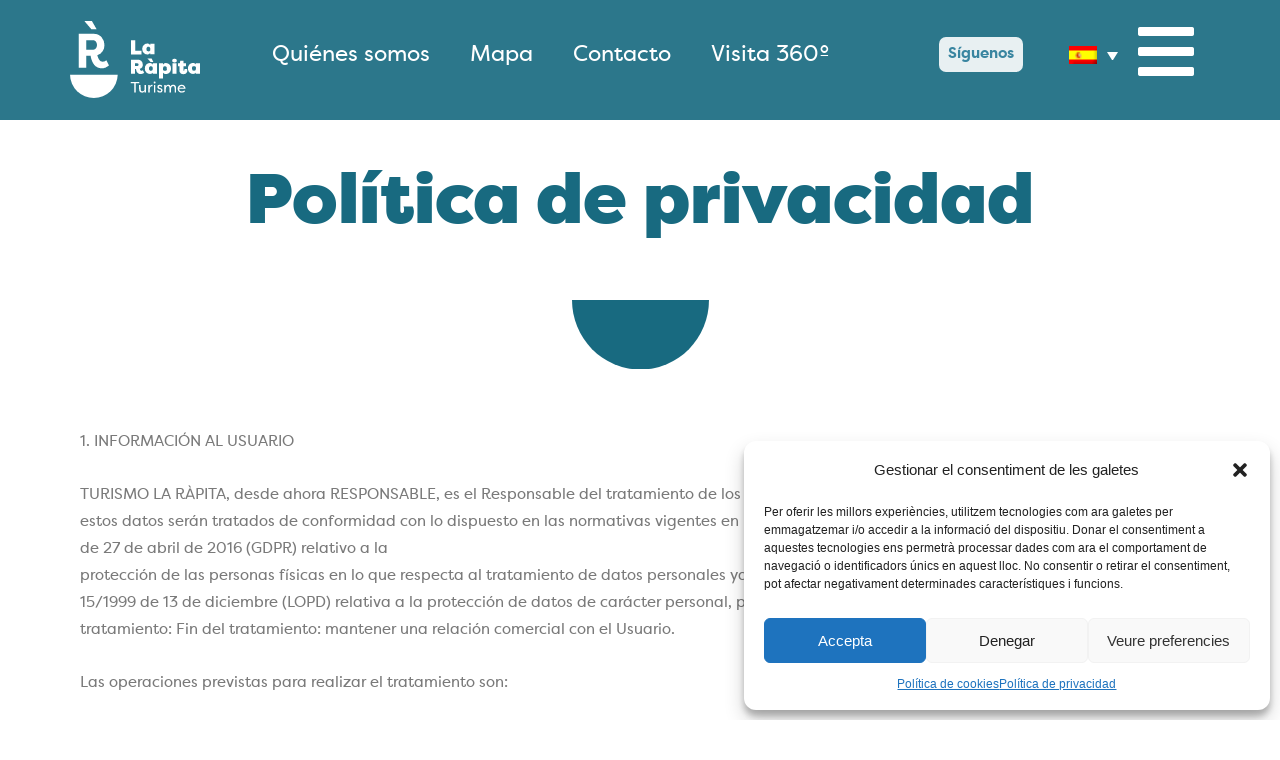

--- FILE ---
content_type: text/html; charset=UTF-8
request_url: https://turismelarapita.cat/es/politica-de-privacidad/
body_size: 26358
content:
<!DOCTYPE html>
<html lang="es-ES">
<head>
<meta charset="UTF-8">
<meta name="viewport" content="width=device-width, initial-scale=1">
<link rel="profile" href="https://gmpg.org/xfn/11">

<meta name='robots' content='index, follow, max-image-preview:large, max-snippet:-1, max-video-preview:-1' />
<link rel="alternate" hreflang="ca" href="https://turismelarapita.cat/politica-de-privacitat/" />
<link rel="alternate" hreflang="es" href="https://turismelarapita.cat/es/politica-de-privacidad/" />
<link rel="alternate" hreflang="x-default" href="https://turismelarapita.cat/politica-de-privacitat/" />

	<!-- This site is optimized with the Yoast SEO plugin v20.5 - https://yoast.com/wordpress/plugins/seo/ -->
	<title>Política de privacidad - Turisme La Ràpita</title><link rel="stylesheet" href="https://turismelarapita.cat/wp-content/cache/min/1/f99310c52f011e808dab3181b7f5d039.css" media="all" data-minify="1" />
	<link rel="canonical" href="https://turismelarapita.cat/es/politica-de-privacidad/" />
	<meta property="og:locale" content="es_ES" />
	<meta property="og:type" content="article" />
	<meta property="og:title" content="Política de privacidad - Turisme La Ràpita" />
	<meta property="og:description" content="1. INFORMACIÓN AL USUARIO TURISMO LA RÀPITA, desde ahora RESPONSABLE, es el Responsable del tratamiento de los datos personales del Usuario y le informa que estos datos serán tratados de conformidad con lo dispuesto en las normativas vigentes en protección de datos personales, el Reglamento (UE) 2016/679 de 27 de abril de 2016 (GDPR) relativo &hellip; Política de privacidad Leer más &raquo;" />
	<meta property="og:url" content="https://turismelarapita.cat/es/politica-de-privacidad/" />
	<meta property="og:site_name" content="Turisme La Ràpita" />
	<meta property="article:modified_time" content="2021-06-18T11:28:39+00:00" />
	<meta property="og:image" content="https://turismelarapita.cat/wp-content/uploads/2020/11/separacio-1.svg" />
	<meta name="twitter:card" content="summary_large_image" />
	<meta name="twitter:label1" content="Tiempo de lectura" />
	<meta name="twitter:data1" content="4 minutos" />
	<script type="application/ld+json" class="yoast-schema-graph">{"@context":"https://schema.org","@graph":[{"@type":"WebPage","@id":"https://turismelarapita.cat/es/politica-de-privacidad/","url":"https://turismelarapita.cat/es/politica-de-privacidad/","name":"Política de privacidad - Turisme La Ràpita","isPartOf":{"@id":"https://turismelarapita.cat/#website"},"primaryImageOfPage":{"@id":"https://turismelarapita.cat/es/politica-de-privacidad/#primaryimage"},"image":{"@id":"https://turismelarapita.cat/es/politica-de-privacidad/#primaryimage"},"thumbnailUrl":"https://turismelarapita.cat/wp-content/uploads/2020/11/separacio-1.svg","datePublished":"2021-06-18T11:27:26+00:00","dateModified":"2021-06-18T11:28:39+00:00","breadcrumb":{"@id":"https://turismelarapita.cat/es/politica-de-privacidad/#breadcrumb"},"inLanguage":"es","potentialAction":[{"@type":"ReadAction","target":["https://turismelarapita.cat/es/politica-de-privacidad/"]}]},{"@type":"ImageObject","inLanguage":"es","@id":"https://turismelarapita.cat/es/politica-de-privacidad/#primaryimage","url":"https://turismelarapita.cat/wp-content/uploads/2020/11/separacio-1.svg","contentUrl":"https://turismelarapita.cat/wp-content/uploads/2020/11/separacio-1.svg"},{"@type":"BreadcrumbList","@id":"https://turismelarapita.cat/es/politica-de-privacidad/#breadcrumb","itemListElement":[{"@type":"ListItem","position":1,"name":"Inici","item":"https://turismelarapita.cat/"},{"@type":"ListItem","position":2,"name":"Política de privacidad"}]},{"@type":"WebSite","@id":"https://turismelarapita.cat/#website","url":"https://turismelarapita.cat/","name":"Turisme La Ràpita","description":"Un altre lloc gestionat amb el WordPress","publisher":{"@id":"https://turismelarapita.cat/#organization"},"potentialAction":[{"@type":"SearchAction","target":{"@type":"EntryPoint","urlTemplate":"https://turismelarapita.cat/?s={search_term_string}"},"query-input":"required name=search_term_string"}],"inLanguage":"es"},{"@type":"Organization","@id":"https://turismelarapita.cat/#organization","name":"Turisme La Ràpita","url":"https://turismelarapita.cat/","logo":{"@type":"ImageObject","inLanguage":"es","@id":"https://turismelarapita.cat/#/schema/logo/image/","url":"https://turismelarapita.cat/wp-content/uploads/2020/11/logo-blanc.svg","contentUrl":"https://turismelarapita.cat/wp-content/uploads/2020/11/logo-blanc.svg","caption":"Turisme La Ràpita"},"image":{"@id":"https://turismelarapita.cat/#/schema/logo/image/"}}]}</script>
	<!-- / Yoast SEO plugin. -->


<link rel='dns-prefetch' href='//www.gstatic.com' />
<link rel='dns-prefetch' href='//fonts.gstatic.com' />
<link rel='dns-prefetch' href='//fonts.googleapis.com' />
<link rel='dns-prefetch' href='//www.google.com' />
<link rel='dns-prefetch' href='//www.google-analytics.com' />
<link rel='dns-prefetch' href='//maps.googleapis.com' />
<link href='https://fonts.gstatic.com' crossorigin rel='preconnect' />
<link rel="alternate" type="application/rss+xml" title="Turisme La Ràpita &raquo; Feed" href="https://turismelarapita.cat/es/feed/" />
<link rel="alternate" type="application/rss+xml" title="Turisme La Ràpita &raquo; Feed de los comentarios" href="https://turismelarapita.cat/es/comments/feed/" />
<style>
img.wp-smiley,
img.emoji {
	display: inline !important;
	border: none !important;
	box-shadow: none !important;
	height: 1em !important;
	width: 1em !important;
	margin: 0 0.07em !important;
	vertical-align: -0.1em !important;
	background: none !important;
	padding: 0 !important;
}
</style>
	
<style id='astra-theme-css-inline-css'>
html{font-size:93.75%;}a,.page-title{color:#186a80;}a:hover,a:focus{color:#3a3a3a;}body,button,input,select,textarea,.ast-button,.ast-custom-button{font-family:-apple-system,BlinkMacSystemFont,Segoe UI,Roboto,Oxygen-Sans,Ubuntu,Cantarell,Helvetica Neue,sans-serif;font-weight:inherit;font-size:15px;font-size:1rem;}blockquote{color:#000000;}.site-title{font-size:35px;font-size:2.3333333333333rem;}.ast-archive-description .ast-archive-title{font-size:40px;font-size:2.6666666666667rem;}.site-header .site-description{font-size:15px;font-size:1rem;}.entry-title{font-size:40px;font-size:2.6666666666667rem;}.comment-reply-title{font-size:24px;font-size:1.6rem;}.ast-comment-list #cancel-comment-reply-link{font-size:15px;font-size:1rem;}h1,.entry-content h1{font-size:40px;font-size:2.6666666666667rem;}h2,.entry-content h2{font-size:30px;font-size:2rem;}h3,.entry-content h3{font-size:25px;font-size:1.6666666666667rem;}h4,.entry-content h4{font-size:20px;font-size:1.3333333333333rem;}h5,.entry-content h5{font-size:18px;font-size:1.2rem;}h6,.entry-content h6{font-size:15px;font-size:1rem;}.ast-single-post .entry-title,.page-title{font-size:30px;font-size:2rem;}#secondary,#secondary button,#secondary input,#secondary select,#secondary textarea{font-size:15px;font-size:1rem;}::selection{background-color:#186a80;color:#ffffff;}body,h1,.entry-title a,.entry-content h1,h2,.entry-content h2,h3,.entry-content h3,h4,.entry-content h4,h5,.entry-content h5,h6,.entry-content h6,.wc-block-grid__product-title{color:#3a3a3a;}.tagcloud a:hover,.tagcloud a:focus,.tagcloud a.current-item{color:#ffffff;border-color:#186a80;background-color:#186a80;}.main-header-menu .menu-link,.ast-header-custom-item a{color:#3a3a3a;}.main-header-menu .menu-item:hover > .menu-link,.main-header-menu .menu-item:hover > .ast-menu-toggle,.main-header-menu .ast-masthead-custom-menu-items a:hover,.main-header-menu .menu-item.focus > .menu-link,.main-header-menu .menu-item.focus > .ast-menu-toggle,.main-header-menu .current-menu-item > .menu-link,.main-header-menu .current-menu-ancestor > .menu-link,.main-header-menu .current-menu-item > .ast-menu-toggle,.main-header-menu .current-menu-ancestor > .ast-menu-toggle{color:#186a80;}input:focus,input[type="text"]:focus,input[type="email"]:focus,input[type="url"]:focus,input[type="password"]:focus,input[type="reset"]:focus,input[type="search"]:focus,textarea:focus{border-color:#186a80;}input[type="radio"]:checked,input[type=reset],input[type="checkbox"]:checked,input[type="checkbox"]:hover:checked,input[type="checkbox"]:focus:checked,input[type=range]::-webkit-slider-thumb{border-color:#186a80;background-color:#186a80;box-shadow:none;}.site-footer a:hover + .post-count,.site-footer a:focus + .post-count{background:#186a80;border-color:#186a80;}.footer-adv .footer-adv-overlay{border-top-style:solid;border-top-color:#7a7a7a;}.ast-comment-meta{line-height:1.666666667;font-size:12px;font-size:0.8rem;}.single .nav-links .nav-previous,.single .nav-links .nav-next,.single .ast-author-details .author-title,.ast-comment-meta{color:#186a80;}.entry-meta,.entry-meta *{line-height:1.45;color:#186a80;}.entry-meta a:hover,.entry-meta a:hover *,.entry-meta a:focus,.entry-meta a:focus *{color:#3a3a3a;}.ast-404-layout-1 .ast-404-text{font-size:200px;font-size:13.333333333333rem;}.widget-title{font-size:21px;font-size:1.4rem;color:#3a3a3a;}#cat option,.secondary .calendar_wrap thead a,.secondary .calendar_wrap thead a:visited{color:#186a80;}.secondary .calendar_wrap #today,.ast-progress-val span{background:#186a80;}.secondary a:hover + .post-count,.secondary a:focus + .post-count{background:#186a80;border-color:#186a80;}.calendar_wrap #today > a{color:#ffffff;}.ast-pagination a,.page-links .page-link,.single .post-navigation a{color:#186a80;}.ast-pagination a:hover,.ast-pagination a:focus,.ast-pagination > span:hover:not(.dots),.ast-pagination > span.current,.page-links > .page-link,.page-links .page-link:hover,.post-navigation a:hover{color:#3a3a3a;}.ast-header-break-point .ast-mobile-menu-buttons-minimal.menu-toggle{background:transparent;color:#186a80;}.ast-header-break-point .ast-mobile-menu-buttons-outline.menu-toggle{background:transparent;border:1px solid #186a80;color:#186a80;}.ast-header-break-point .ast-mobile-menu-buttons-fill.menu-toggle{background:#186a80;}@media (min-width:1200px){.ast-separate-container.ast-right-sidebar .entry-content .wp-block-image.alignfull,.ast-separate-container.ast-left-sidebar .entry-content .wp-block-image.alignfull,.ast-separate-container.ast-right-sidebar .entry-content .wp-block-cover.alignfull,.ast-separate-container.ast-left-sidebar .entry-content .wp-block-cover.alignfull{margin-left:-6.67em;margin-right:-6.67em;max-width:unset;width:unset;}.ast-separate-container.ast-right-sidebar .entry-content .wp-block-image.alignwide,.ast-separate-container.ast-left-sidebar .entry-content .wp-block-image.alignwide,.ast-separate-container.ast-right-sidebar .entry-content .wp-block-cover.alignwide,.ast-separate-container.ast-left-sidebar .entry-content .wp-block-cover.alignwide{margin-left:-20px;margin-right:-20px;max-width:unset;width:unset;}.wp-block-group .has-background{padding:20px;}}@media (min-width:1200px){.ast-separate-container.ast-right-sidebar .entry-content .wp-block-group.alignwide,.ast-separate-container.ast-left-sidebar .entry-content .wp-block-group.alignwide,.ast-separate-container.ast-right-sidebar .entry-content .wp-block-cover.alignwide,.ast-separate-container.ast-left-sidebar .entry-content .wp-block-cover.alignwide,.ast-no-sidebar.ast-separate-container .entry-content .wp-block-group.alignwide,.ast-no-sidebar.ast-separate-container .entry-content .wp-block-cover.alignwide{margin-left:-20px;margin-right:-20px;padding-left:20px;padding-right:20px;}.ast-separate-container.ast-right-sidebar .entry-content .wp-block-group.alignfull,.ast-separate-container.ast-left-sidebar .entry-content .wp-block-group.alignfull,.ast-no-sidebar.ast-separate-container .entry-content .wp-block-group.alignfull,.ast-separate-container.ast-right-sidebar .entry-content .wp-block-cover.alignfull,.ast-separate-container.ast-left-sidebar .entry-content .wp-block-cover.alignfull,.ast-no-sidebar.ast-separate-container .entry-content .wp-block-cover.alignfull{margin-left:-6.67em;margin-right:-6.67em;padding-left:6.67em;padding-right:6.67em;}.ast-plain-container.ast-right-sidebar .entry-content .wp-block-group.alignwide,.ast-plain-container.ast-left-sidebar .entry-content .wp-block-group.alignwide,.ast-plain-container.ast-right-sidebar .entry-content .wp-block-group.alignfull,.ast-plain-container.ast-left-sidebar .entry-content .wp-block-group.alignfull{padding-left:20px;padding-right:20px;}.ast-plain-container.ast-no-sidebar .entry-content .alignwide .wp-block-group__inner-container,.ast-plain-container.ast-no-sidebar .entry-content .alignfull .wp-block-group__inner-container,.ast-plain-container.ast-no-sidebar .entry-content .alignwide .wp-block-cover__inner-container,.ast-plain-container.ast-no-sidebar .entry-content .alignfull .wp-block-cover__inner-container{max-width:1240px;margin-left:auto;margin-right:auto;padding-left:20px;padding-right:20px;}.ast-page-builder-template.ast-no-sidebar .entry-content .wp-block-group.alignwide,.ast-page-builder-template.ast-no-sidebar .entry-content .wp-block-group.alignfull{margin-left:0;margin-right:0;}.wp-block-cover-image.alignwide .wp-block-cover__inner-container,.wp-block-cover.alignwide .wp-block-cover__inner-container,.wp-block-cover-image.alignfull .wp-block-cover__inner-container,.wp-block-cover.alignfull .wp-block-cover__inner-container{width:100%;}.ast-page-builder-template.ast-no-sidebar .entry-content .wp-block-cover.alignwide,.ast-page-builder-template.ast-left-sidebar .entry-content .wp-block-cover.alignwide,.ast-page-builder-template.ast-right-sidebar .entry-content .wp-block-cover.alignwide,.ast-page-builder-template.ast-no-sidebar .entry-content .wp-block-cover.alignfull,.ast-page-builder-template.ast-left-sidebar .entry-content .wp-block-cover.alignfull,.ast-page-builder-template.ast-right-sidebar .entry-content .wp-block-cover.alignful{padding-right:0;padding-left:0;}}@media (max-width:921px){#secondary.secondary{padding-top:0;}.ast-separate-container .ast-article-post,.ast-separate-container .ast-article-single{padding:1.5em 2.14em;}.ast-separate-container #primary,.ast-separate-container #secondary{padding:1.5em 0;}.ast-separate-container.ast-right-sidebar #secondary{padding-left:1em;padding-right:1em;}.ast-separate-container.ast-two-container #secondary{padding-left:0;padding-right:0;}.ast-page-builder-template .entry-header #secondary{margin-top:1.5em;}.ast-page-builder-template #secondary{margin-top:1.5em;}#primary,#secondary{padding:1.5em 0;margin:0;}.ast-left-sidebar #content > .ast-container{display:flex;flex-direction:column-reverse;width:100%;}.ast-author-box img.avatar{margin:20px 0 0 0;}.ast-pagination{padding-top:1.5em;text-align:center;}.ast-pagination .next.page-numbers{display:inherit;float:none;}}@media (max-width:921px){.ast-page-builder-template.ast-left-sidebar #secondary{padding-right:20px;}.ast-page-builder-template.ast-right-sidebar #secondary{padding-left:20px;}.ast-right-sidebar #primary{padding-right:0;}.ast-right-sidebar #secondary{padding-left:0;}.ast-left-sidebar #primary{padding-left:0;}.ast-left-sidebar #secondary{padding-right:0;}.ast-pagination .prev.page-numbers{padding-left:.5em;}.ast-pagination .next.page-numbers{padding-right:.5em;}}@media (min-width:922px){.ast-separate-container.ast-right-sidebar #primary,.ast-separate-container.ast-left-sidebar #primary{border:0;}.ast-separate-container.ast-right-sidebar #secondary,.ast-separate-container.ast-left-sidebar #secondary{border:0;margin-left:auto;margin-right:auto;}.ast-separate-container.ast-two-container #secondary .widget:last-child{margin-bottom:0;}.ast-separate-container .ast-comment-list li .comment-respond{padding-left:2.66666em;padding-right:2.66666em;}.ast-author-box{-js-display:flex;display:flex;}.ast-author-bio{flex:1;}.error404.ast-separate-container #primary,.search-no-results.ast-separate-container #primary{margin-bottom:4em;}}@media (min-width:922px){.ast-right-sidebar #primary{border-right:1px solid #eee;}.ast-right-sidebar #secondary{border-left:1px solid #eee;margin-left:-1px;}.ast-left-sidebar #primary{border-left:1px solid #eee;}.ast-left-sidebar #secondary{border-right:1px solid #eee;margin-right:-1px;}.ast-separate-container.ast-two-container.ast-right-sidebar #secondary{padding-left:30px;padding-right:0;}.ast-separate-container.ast-two-container.ast-left-sidebar #secondary{padding-right:30px;padding-left:0;}}.wp-block-button .wp-block-button__link,{color:#ffffff;}.wp-block-button .wp-block-button__link{border-style:solid;border-top-width:0;border-right-width:0;border-left-width:0;border-bottom-width:0;border-color:#186a80;background-color:#186a80;color:#ffffff;font-family:inherit;font-weight:inherit;line-height:1;border-radius:2px;padding-top:10px;padding-right:40px;padding-bottom:10px;padding-left:40px;}.wp-block-button .wp-block-button__link:hover,.wp-block-button .wp-block-button__link:focus{color:#ffffff;background-color:#3a3a3a;border-color:#3a3a3a;}.menu-toggle,button,.ast-button,.ast-custom-button,.button,input#submit,input[type="button"],input[type="submit"],input[type="reset"]{border-style:solid;border-top-width:0;border-right-width:0;border-left-width:0;border-bottom-width:0;color:#ffffff;border-color:#186a80;background-color:#186a80;border-radius:2px;padding-top:10px;padding-right:40px;padding-bottom:10px;padding-left:40px;font-family:inherit;font-weight:inherit;line-height:1;}button:focus,.menu-toggle:hover,button:hover,.ast-button:hover,.button:hover,input[type=reset]:hover,input[type=reset]:focus,input#submit:hover,input#submit:focus,input[type="button"]:hover,input[type="button"]:focus,input[type="submit"]:hover,input[type="submit"]:focus{color:#ffffff;background-color:#3a3a3a;border-color:#3a3a3a;}@media (min-width:921px){.ast-container{max-width:100%;}}@media (min-width:544px){.ast-container{max-width:100%;}}@media (max-width:544px){.ast-separate-container .ast-article-post,.ast-separate-container .ast-article-single{padding:1.5em 1em;}.ast-separate-container #content .ast-container{padding-left:0.54em;padding-right:0.54em;}.ast-separate-container #secondary{padding-top:0;}.ast-separate-container.ast-two-container #secondary .widget{margin-bottom:1.5em;padding-left:1em;padding-right:1em;}.ast-separate-container .comments-count-wrapper{padding:1.5em 1em;}.ast-separate-container .ast-comment-list li.depth-1{padding:1.5em 1em;margin-bottom:1.5em;}.ast-separate-container .ast-comment-list .bypostauthor{padding:.5em;}.ast-separate-container .ast-archive-description{padding:1.5em 1em;}.ast-search-menu-icon.ast-dropdown-active .search-field{width:170px;}.ast-separate-container .comment-respond{padding:1.5em 1em;}}@media (max-width:544px){.ast-comment-list .children{margin-left:0.66666em;}.ast-separate-container .ast-comment-list .bypostauthor li{padding:0 0 0 .5em;}}@media (max-width:921px){.ast-mobile-header-stack .main-header-bar .ast-search-menu-icon{display:inline-block;}.ast-header-break-point.ast-header-custom-item-outside .ast-mobile-header-stack .main-header-bar .ast-search-icon{margin:0;}.ast-comment-avatar-wrap img{max-width:2.5em;}.comments-area{margin-top:1.5em;}.ast-separate-container .comments-count-wrapper{padding:2em 2.14em;}.ast-separate-container .ast-comment-list li.depth-1{padding:1.5em 2.14em;}.ast-separate-container .comment-respond{padding:2em 2.14em;}}@media (max-width:921px){.ast-header-break-point .main-header-bar .ast-search-menu-icon.slide-search .search-form{right:0;}.ast-header-break-point .ast-mobile-header-stack .main-header-bar .ast-search-menu-icon.slide-search .search-form{right:-1em;}.ast-comment-avatar-wrap{margin-right:0.5em;}}@media (min-width:545px){.ast-page-builder-template .comments-area,.single.ast-page-builder-template .entry-header,.single.ast-page-builder-template .post-navigation{max-width:1240px;margin-left:auto;margin-right:auto;}}@media (max-width:921px){.ast-archive-description .ast-archive-title{font-size:40px;}.entry-title{font-size:30px;}h1,.entry-content h1{font-size:30px;}h2,.entry-content h2{font-size:25px;}h3,.entry-content h3{font-size:20px;}.ast-single-post .entry-title,.page-title{font-size:30px;}}@media (max-width:544px){.ast-archive-description .ast-archive-title{font-size:40px;}.entry-title{font-size:30px;}h1,.entry-content h1{font-size:30px;}h2,.entry-content h2{font-size:25px;}h3,.entry-content h3{font-size:20px;}.ast-single-post .entry-title,.page-title{font-size:30px;}}@media (max-width:921px){html{font-size:85.5%;}}@media (max-width:544px){html{font-size:85.5%;}}@media (min-width:922px){.ast-container{max-width:1240px;}}@font-face {font-family: "Astra";src: url(https://turismelarapita.cat/wp-content/themes/astra/assets/fonts/astra.woff) format("woff"),url(https://turismelarapita.cat/wp-content/themes/astra/assets/fonts/astra.ttf) format("truetype"),url(https://turismelarapita.cat/wp-content/themes/astra/assets/fonts/astra.svg#astra) format("svg");font-weight: normal;font-style: normal;font-display: fallback;}@media (max-width:921px) {.main-header-bar .main-header-bar-navigation{display:none;}}.ast-desktop .main-header-menu.submenu-with-border .sub-menu,.ast-desktop .main-header-menu.submenu-with-border .astra-full-megamenu-wrapper{border-color:#186a80;}.ast-desktop .main-header-menu.submenu-with-border .sub-menu{border-top-width:2px;border-right-width:0px;border-left-width:0px;border-bottom-width:0px;border-style:solid;}.ast-desktop .main-header-menu.submenu-with-border .sub-menu .sub-menu{top:-2px;}.ast-desktop .main-header-menu.submenu-with-border .sub-menu .menu-link,.ast-desktop .main-header-menu.submenu-with-border .children .menu-link{border-bottom-width:0px;border-style:solid;border-color:#eaeaea;}@media (min-width:922px){.main-header-menu .sub-menu .menu-item.ast-left-align-sub-menu:hover > .sub-menu,.main-header-menu .sub-menu .menu-item.ast-left-align-sub-menu.focus > .sub-menu{margin-left:-0px;}}.ast-small-footer{border-top-style:solid;border-top-width:1px;border-top-color:#7a7a7a;}.ast-small-footer-wrap{text-align:center;}@media (max-width:920px){.ast-404-layout-1 .ast-404-text{font-size:100px;font-size:6.6666666666667rem;}}.ast-breadcrumbs .trail-browse,.ast-breadcrumbs .trail-items,.ast-breadcrumbs .trail-items li{display:inline-block;margin:0;padding:0;border:none;background:inherit;text-indent:0;}.ast-breadcrumbs .trail-browse{font-size:inherit;font-style:inherit;font-weight:inherit;color:inherit;}.ast-breadcrumbs .trail-items{list-style:none;}.trail-items li::after{padding:0 0.3em;content:"\00bb";}.trail-items li:last-of-type::after{display:none;}.elementor-widget-heading .elementor-heading-title{margin:0;}.ast-header-break-point .main-header-bar{border-bottom-width:1px;}@media (min-width:922px){.main-header-bar{border-bottom-width:1px;}}.ast-safari-browser-less-than-11 .main-header-menu .menu-item,.ast-safari-browser-less-than-11 .main-header-bar .ast-masthead-custom-menu-items{display:block;}.main-header-menu .menu-item,.main-header-bar .ast-masthead-custom-menu-items{-js-display:flex;display:flex;-webkit-box-pack:center;-webkit-justify-content:center;-moz-box-pack:center;-ms-flex-pack:center;justify-content:center;-webkit-box-orient:vertical;-webkit-box-direction:normal;-webkit-flex-direction:column;-moz-box-orient:vertical;-moz-box-direction:normal;-ms-flex-direction:column;flex-direction:column;}.main-header-menu > .menu-item > .menu-link{height:100%;-webkit-box-align:center;-webkit-align-items:center;-moz-box-align:center;-ms-flex-align:center;align-items:center;-js-display:flex;display:flex;}.ast-primary-menu-disabled .main-header-bar .ast-masthead-custom-menu-items{flex:unset;}.ast-desktop .astra-menu-animation-slide-up>.menu-item>.astra-full-megamenu-wrapper,.ast-desktop .astra-menu-animation-slide-up>.menu-item>.sub-menu,.ast-desktop .astra-menu-animation-slide-up>.menu-item>.sub-menu .sub-menu{opacity:0;visibility:hidden;transform:translateY(.5em);transition:visibility .2s ease,transform .2s ease}.ast-desktop .astra-menu-animation-slide-up>.menu-item .menu-item.focus>.sub-menu,.ast-desktop .astra-menu-animation-slide-up>.menu-item .menu-item:hover>.sub-menu,.ast-desktop .astra-menu-animation-slide-up>.menu-item.focus>.astra-full-megamenu-wrapper,.ast-desktop .astra-menu-animation-slide-up>.menu-item.focus>.sub-menu,.ast-desktop .astra-menu-animation-slide-up>.menu-item:hover>.astra-full-megamenu-wrapper,.ast-desktop .astra-menu-animation-slide-up>.menu-item:hover>.sub-menu{opacity:1;visibility:visible;transform:translateY(0);transition:opacity .2s ease,visibility .2s ease,transform .2s ease}.ast-desktop .astra-menu-animation-slide-up>.full-width-mega.menu-item.focus>.astra-full-megamenu-wrapper,.ast-desktop .astra-menu-animation-slide-up>.full-width-mega.menu-item:hover>.astra-full-megamenu-wrapper{-js-display:flex;display:flex}.ast-desktop .astra-menu-animation-slide-down>.menu-item>.astra-full-megamenu-wrapper,.ast-desktop .astra-menu-animation-slide-down>.menu-item>.sub-menu,.ast-desktop .astra-menu-animation-slide-down>.menu-item>.sub-menu .sub-menu{opacity:0;visibility:hidden;transform:translateY(-.5em);transition:visibility .2s ease,transform .2s ease}.ast-desktop .astra-menu-animation-slide-down>.menu-item .menu-item.focus>.sub-menu,.ast-desktop .astra-menu-animation-slide-down>.menu-item .menu-item:hover>.sub-menu,.ast-desktop .astra-menu-animation-slide-down>.menu-item.focus>.astra-full-megamenu-wrapper,.ast-desktop .astra-menu-animation-slide-down>.menu-item.focus>.sub-menu,.ast-desktop .astra-menu-animation-slide-down>.menu-item:hover>.astra-full-megamenu-wrapper,.ast-desktop .astra-menu-animation-slide-down>.menu-item:hover>.sub-menu{opacity:1;visibility:visible;transform:translateY(0);transition:opacity .2s ease,visibility .2s ease,transform .2s ease}.ast-desktop .astra-menu-animation-slide-down>.full-width-mega.menu-item.focus>.astra-full-megamenu-wrapper,.ast-desktop .astra-menu-animation-slide-down>.full-width-mega.menu-item:hover>.astra-full-megamenu-wrapper{-js-display:flex;display:flex}.ast-desktop .astra-menu-animation-fade>.menu-item>.astra-full-megamenu-wrapper,.ast-desktop .astra-menu-animation-fade>.menu-item>.sub-menu,.ast-desktop .astra-menu-animation-fade>.menu-item>.sub-menu .sub-menu{opacity:0;visibility:hidden;transition:opacity ease-in-out .3s}.ast-desktop .astra-menu-animation-fade>.menu-item .menu-item.focus>.sub-menu,.ast-desktop .astra-menu-animation-fade>.menu-item .menu-item:hover>.sub-menu,.ast-desktop .astra-menu-animation-fade>.menu-item.focus>.astra-full-megamenu-wrapper,.ast-desktop .astra-menu-animation-fade>.menu-item.focus>.sub-menu,.ast-desktop .astra-menu-animation-fade>.menu-item:hover>.astra-full-megamenu-wrapper,.ast-desktop .astra-menu-animation-fade>.menu-item:hover>.sub-menu{opacity:1;visibility:visible;transition:opacity ease-in-out .3s}.ast-desktop .astra-menu-animation-fade>.full-width-mega.menu-item.focus>.astra-full-megamenu-wrapper,.ast-desktop .astra-menu-animation-fade>.full-width-mega.menu-item:hover>.astra-full-megamenu-wrapper{-js-display:flex;display:flex}
</style>

<style id='joinchat-button-style-inline-css'>
.wp-block-joinchat-button{border:none!important;text-align:center}.wp-block-joinchat-button figure{display:table;margin:0 auto;padding:0}.wp-block-joinchat-button figcaption{font:normal normal 400 .6em/2em var(--wp--preset--font-family--system-font,sans-serif);margin:0;padding:0}.wp-block-joinchat-button .joinchat-button__qr{background-color:#fff;border:6px solid #25d366;border-radius:30px;box-sizing:content-box;display:block;height:200px;margin:auto;overflow:hidden;padding:10px;width:200px}.wp-block-joinchat-button .joinchat-button__qr canvas,.wp-block-joinchat-button .joinchat-button__qr img{display:block;margin:auto}.wp-block-joinchat-button .joinchat-button__link{align-items:center;background-color:#25d366;border:6px solid #25d366;border-radius:30px;display:inline-flex;flex-flow:row nowrap;justify-content:center;line-height:1.25em;margin:0 auto;text-decoration:none}.wp-block-joinchat-button .joinchat-button__link:before{background:transparent var(--joinchat-ico) no-repeat center;background-size:100%;content:"";display:block;height:1.5em;margin:-.75em .75em -.75em 0;width:1.5em}.wp-block-joinchat-button figure+.joinchat-button__link{margin-top:10px}@media (orientation:landscape)and (min-height:481px),(orientation:portrait)and (min-width:481px){.wp-block-joinchat-button.joinchat-button--qr-only figure+.joinchat-button__link{display:none}}@media (max-width:480px),(orientation:landscape)and (max-height:480px){.wp-block-joinchat-button figure{display:none}}

</style>

<style id='global-styles-inline-css'>
body{--wp--preset--color--black: #000000;--wp--preset--color--cyan-bluish-gray: #abb8c3;--wp--preset--color--white: #ffffff;--wp--preset--color--pale-pink: #f78da7;--wp--preset--color--vivid-red: #cf2e2e;--wp--preset--color--luminous-vivid-orange: #ff6900;--wp--preset--color--luminous-vivid-amber: #fcb900;--wp--preset--color--light-green-cyan: #7bdcb5;--wp--preset--color--vivid-green-cyan: #00d084;--wp--preset--color--pale-cyan-blue: #8ed1fc;--wp--preset--color--vivid-cyan-blue: #0693e3;--wp--preset--color--vivid-purple: #9b51e0;--wp--preset--gradient--vivid-cyan-blue-to-vivid-purple: linear-gradient(135deg,rgba(6,147,227,1) 0%,rgb(155,81,224) 100%);--wp--preset--gradient--light-green-cyan-to-vivid-green-cyan: linear-gradient(135deg,rgb(122,220,180) 0%,rgb(0,208,130) 100%);--wp--preset--gradient--luminous-vivid-amber-to-luminous-vivid-orange: linear-gradient(135deg,rgba(252,185,0,1) 0%,rgba(255,105,0,1) 100%);--wp--preset--gradient--luminous-vivid-orange-to-vivid-red: linear-gradient(135deg,rgba(255,105,0,1) 0%,rgb(207,46,46) 100%);--wp--preset--gradient--very-light-gray-to-cyan-bluish-gray: linear-gradient(135deg,rgb(238,238,238) 0%,rgb(169,184,195) 100%);--wp--preset--gradient--cool-to-warm-spectrum: linear-gradient(135deg,rgb(74,234,220) 0%,rgb(151,120,209) 20%,rgb(207,42,186) 40%,rgb(238,44,130) 60%,rgb(251,105,98) 80%,rgb(254,248,76) 100%);--wp--preset--gradient--blush-light-purple: linear-gradient(135deg,rgb(255,206,236) 0%,rgb(152,150,240) 100%);--wp--preset--gradient--blush-bordeaux: linear-gradient(135deg,rgb(254,205,165) 0%,rgb(254,45,45) 50%,rgb(107,0,62) 100%);--wp--preset--gradient--luminous-dusk: linear-gradient(135deg,rgb(255,203,112) 0%,rgb(199,81,192) 50%,rgb(65,88,208) 100%);--wp--preset--gradient--pale-ocean: linear-gradient(135deg,rgb(255,245,203) 0%,rgb(182,227,212) 50%,rgb(51,167,181) 100%);--wp--preset--gradient--electric-grass: linear-gradient(135deg,rgb(202,248,128) 0%,rgb(113,206,126) 100%);--wp--preset--gradient--midnight: linear-gradient(135deg,rgb(2,3,129) 0%,rgb(40,116,252) 100%);--wp--preset--duotone--dark-grayscale: url('#wp-duotone-dark-grayscale');--wp--preset--duotone--grayscale: url('#wp-duotone-grayscale');--wp--preset--duotone--purple-yellow: url('#wp-duotone-purple-yellow');--wp--preset--duotone--blue-red: url('#wp-duotone-blue-red');--wp--preset--duotone--midnight: url('#wp-duotone-midnight');--wp--preset--duotone--magenta-yellow: url('#wp-duotone-magenta-yellow');--wp--preset--duotone--purple-green: url('#wp-duotone-purple-green');--wp--preset--duotone--blue-orange: url('#wp-duotone-blue-orange');--wp--preset--font-size--small: 13px;--wp--preset--font-size--medium: 20px;--wp--preset--font-size--large: 36px;--wp--preset--font-size--x-large: 42px;--wp--preset--spacing--20: 0.44rem;--wp--preset--spacing--30: 0.67rem;--wp--preset--spacing--40: 1rem;--wp--preset--spacing--50: 1.5rem;--wp--preset--spacing--60: 2.25rem;--wp--preset--spacing--70: 3.38rem;--wp--preset--spacing--80: 5.06rem;--wp--preset--shadow--natural: 6px 6px 9px rgba(0, 0, 0, 0.2);--wp--preset--shadow--deep: 12px 12px 50px rgba(0, 0, 0, 0.4);--wp--preset--shadow--sharp: 6px 6px 0px rgba(0, 0, 0, 0.2);--wp--preset--shadow--outlined: 6px 6px 0px -3px rgba(255, 255, 255, 1), 6px 6px rgba(0, 0, 0, 1);--wp--preset--shadow--crisp: 6px 6px 0px rgba(0, 0, 0, 1);}:where(.is-layout-flex){gap: 0.5em;}body .is-layout-flow > .alignleft{float: left;margin-inline-start: 0;margin-inline-end: 2em;}body .is-layout-flow > .alignright{float: right;margin-inline-start: 2em;margin-inline-end: 0;}body .is-layout-flow > .aligncenter{margin-left: auto !important;margin-right: auto !important;}body .is-layout-constrained > .alignleft{float: left;margin-inline-start: 0;margin-inline-end: 2em;}body .is-layout-constrained > .alignright{float: right;margin-inline-start: 2em;margin-inline-end: 0;}body .is-layout-constrained > .aligncenter{margin-left: auto !important;margin-right: auto !important;}body .is-layout-constrained > :where(:not(.alignleft):not(.alignright):not(.alignfull)){max-width: var(--wp--style--global--content-size);margin-left: auto !important;margin-right: auto !important;}body .is-layout-constrained > .alignwide{max-width: var(--wp--style--global--wide-size);}body .is-layout-flex{display: flex;}body .is-layout-flex{flex-wrap: wrap;align-items: center;}body .is-layout-flex > *{margin: 0;}:where(.wp-block-columns.is-layout-flex){gap: 2em;}.has-black-color{color: var(--wp--preset--color--black) !important;}.has-cyan-bluish-gray-color{color: var(--wp--preset--color--cyan-bluish-gray) !important;}.has-white-color{color: var(--wp--preset--color--white) !important;}.has-pale-pink-color{color: var(--wp--preset--color--pale-pink) !important;}.has-vivid-red-color{color: var(--wp--preset--color--vivid-red) !important;}.has-luminous-vivid-orange-color{color: var(--wp--preset--color--luminous-vivid-orange) !important;}.has-luminous-vivid-amber-color{color: var(--wp--preset--color--luminous-vivid-amber) !important;}.has-light-green-cyan-color{color: var(--wp--preset--color--light-green-cyan) !important;}.has-vivid-green-cyan-color{color: var(--wp--preset--color--vivid-green-cyan) !important;}.has-pale-cyan-blue-color{color: var(--wp--preset--color--pale-cyan-blue) !important;}.has-vivid-cyan-blue-color{color: var(--wp--preset--color--vivid-cyan-blue) !important;}.has-vivid-purple-color{color: var(--wp--preset--color--vivid-purple) !important;}.has-black-background-color{background-color: var(--wp--preset--color--black) !important;}.has-cyan-bluish-gray-background-color{background-color: var(--wp--preset--color--cyan-bluish-gray) !important;}.has-white-background-color{background-color: var(--wp--preset--color--white) !important;}.has-pale-pink-background-color{background-color: var(--wp--preset--color--pale-pink) !important;}.has-vivid-red-background-color{background-color: var(--wp--preset--color--vivid-red) !important;}.has-luminous-vivid-orange-background-color{background-color: var(--wp--preset--color--luminous-vivid-orange) !important;}.has-luminous-vivid-amber-background-color{background-color: var(--wp--preset--color--luminous-vivid-amber) !important;}.has-light-green-cyan-background-color{background-color: var(--wp--preset--color--light-green-cyan) !important;}.has-vivid-green-cyan-background-color{background-color: var(--wp--preset--color--vivid-green-cyan) !important;}.has-pale-cyan-blue-background-color{background-color: var(--wp--preset--color--pale-cyan-blue) !important;}.has-vivid-cyan-blue-background-color{background-color: var(--wp--preset--color--vivid-cyan-blue) !important;}.has-vivid-purple-background-color{background-color: var(--wp--preset--color--vivid-purple) !important;}.has-black-border-color{border-color: var(--wp--preset--color--black) !important;}.has-cyan-bluish-gray-border-color{border-color: var(--wp--preset--color--cyan-bluish-gray) !important;}.has-white-border-color{border-color: var(--wp--preset--color--white) !important;}.has-pale-pink-border-color{border-color: var(--wp--preset--color--pale-pink) !important;}.has-vivid-red-border-color{border-color: var(--wp--preset--color--vivid-red) !important;}.has-luminous-vivid-orange-border-color{border-color: var(--wp--preset--color--luminous-vivid-orange) !important;}.has-luminous-vivid-amber-border-color{border-color: var(--wp--preset--color--luminous-vivid-amber) !important;}.has-light-green-cyan-border-color{border-color: var(--wp--preset--color--light-green-cyan) !important;}.has-vivid-green-cyan-border-color{border-color: var(--wp--preset--color--vivid-green-cyan) !important;}.has-pale-cyan-blue-border-color{border-color: var(--wp--preset--color--pale-cyan-blue) !important;}.has-vivid-cyan-blue-border-color{border-color: var(--wp--preset--color--vivid-cyan-blue) !important;}.has-vivid-purple-border-color{border-color: var(--wp--preset--color--vivid-purple) !important;}.has-vivid-cyan-blue-to-vivid-purple-gradient-background{background: var(--wp--preset--gradient--vivid-cyan-blue-to-vivid-purple) !important;}.has-light-green-cyan-to-vivid-green-cyan-gradient-background{background: var(--wp--preset--gradient--light-green-cyan-to-vivid-green-cyan) !important;}.has-luminous-vivid-amber-to-luminous-vivid-orange-gradient-background{background: var(--wp--preset--gradient--luminous-vivid-amber-to-luminous-vivid-orange) !important;}.has-luminous-vivid-orange-to-vivid-red-gradient-background{background: var(--wp--preset--gradient--luminous-vivid-orange-to-vivid-red) !important;}.has-very-light-gray-to-cyan-bluish-gray-gradient-background{background: var(--wp--preset--gradient--very-light-gray-to-cyan-bluish-gray) !important;}.has-cool-to-warm-spectrum-gradient-background{background: var(--wp--preset--gradient--cool-to-warm-spectrum) !important;}.has-blush-light-purple-gradient-background{background: var(--wp--preset--gradient--blush-light-purple) !important;}.has-blush-bordeaux-gradient-background{background: var(--wp--preset--gradient--blush-bordeaux) !important;}.has-luminous-dusk-gradient-background{background: var(--wp--preset--gradient--luminous-dusk) !important;}.has-pale-ocean-gradient-background{background: var(--wp--preset--gradient--pale-ocean) !important;}.has-electric-grass-gradient-background{background: var(--wp--preset--gradient--electric-grass) !important;}.has-midnight-gradient-background{background: var(--wp--preset--gradient--midnight) !important;}.has-small-font-size{font-size: var(--wp--preset--font-size--small) !important;}.has-medium-font-size{font-size: var(--wp--preset--font-size--medium) !important;}.has-large-font-size{font-size: var(--wp--preset--font-size--large) !important;}.has-x-large-font-size{font-size: var(--wp--preset--font-size--x-large) !important;}
.wp-block-navigation a:where(:not(.wp-element-button)){color: inherit;}
:where(.wp-block-columns.is-layout-flex){gap: 2em;}
.wp-block-pullquote{font-size: 1.5em;line-height: 1.6;}
</style>




<style id='wpml-legacy-dropdown-click-0-inline-css'>
.wpml-ls-statics-shortcode_actions, .wpml-ls-statics-shortcode_actions .wpml-ls-sub-menu, .wpml-ls-statics-shortcode_actions a {border-color:#ffffff;}
</style>




<style id='astra-addon-css-inline-css'>
.ast-separate-container .blog-layout-1,.ast-separate-container .blog-layout-2,.ast-separate-container .blog-layout-3{background-color:transparent;background-image:none;}.ast-separate-container .ast-article-post{background-color:#ffffff;;background-image:none;;}@media (max-width:921px){.ast-separate-container .ast-article-post{background-color:#ffffff;;background-image:none;;}}@media (max-width:544px){.ast-separate-container .ast-article-post{background-color:#ffffff;;background-image:none;;}}.ast-separate-container .ast-article-single,.ast-separate-container .comment-respond,.ast-separate-container .ast-comment-list li,.ast-separate-container .ast-woocommerce-container,.ast-separate-container .error-404,.ast-separate-container .no-results,.single.ast-separate-container .ast-author-meta,.ast-separate-container .related-posts-title-wrapper,.ast-separate-container.ast-two-container #secondary .widget,.ast-separate-container .comments-count-wrapper,.ast-box-layout.ast-plain-container .site-content,.ast-padded-layout.ast-plain-container .site-content{background-color:#ffffff;;background-image:none;;}@media (max-width:921px){.ast-separate-container .ast-article-single,.ast-separate-container .comment-respond,.ast-separate-container .ast-comment-list li,.ast-separate-container .ast-woocommerce-container,.ast-separate-container .error-404,.ast-separate-container .no-results,.single.ast-separate-container .ast-author-meta,.ast-separate-container .related-posts-title-wrapper,.ast-separate-container.ast-two-container #secondary .widget,.ast-separate-container .comments-count-wrapper,.ast-box-layout.ast-plain-container .site-content,.ast-padded-layout.ast-plain-container .site-content{background-color:#ffffff;;background-image:none;;}}@media (max-width:544px){.ast-separate-container .ast-article-single,.ast-separate-container .comment-respond,.ast-separate-container .ast-comment-list li,.ast-separate-container .ast-woocommerce-container,.ast-separate-container .error-404,.ast-separate-container .no-results,.single.ast-separate-container .ast-author-meta,.ast-separate-container .related-posts-title-wrapper,.ast-separate-container.ast-two-container #secondary .widget,.ast-separate-container .comments-count-wrapper,.ast-box-layout.ast-plain-container .site-content,.ast-padded-layout.ast-plain-container .site-content{background-color:#ffffff;;background-image:none;;}}#ast-scroll-top{background-color:#186a80;font-size:15px;font-size:1rem;}.site-title,.site-title a{font-family:-apple-system,BlinkMacSystemFont,Segoe UI,Roboto,Oxygen-Sans,Ubuntu,Cantarell,Helvetica Neue,sans-serif;text-transform:inherit;}.site-header .site-description{text-transform:inherit;}.secondary .widget-title{font-family:-apple-system,BlinkMacSystemFont,Segoe UI,Roboto,Oxygen-Sans,Ubuntu,Cantarell,Helvetica Neue,sans-serif;text-transform:inherit;}.secondary .widget > *:not(.widget-title){font-family:-apple-system,BlinkMacSystemFont,Segoe UI,Roboto,Oxygen-Sans,Ubuntu,Cantarell,Helvetica Neue,sans-serif;}.ast-single-post .entry-title,.page-title{font-family:-apple-system,BlinkMacSystemFont,Segoe UI,Roboto,Oxygen-Sans,Ubuntu,Cantarell,Helvetica Neue,sans-serif;text-transform:inherit;}.ast-archive-description .ast-archive-title{font-family:-apple-system,BlinkMacSystemFont,Segoe UI,Roboto,Oxygen-Sans,Ubuntu,Cantarell,Helvetica Neue,sans-serif;text-transform:inherit;}.blog .entry-title,.blog .entry-title a,.archive .entry-title,.archive .entry-title a,.search .entry-title,.search .entry-title a {font-family:-apple-system,BlinkMacSystemFont,Segoe UI,Roboto,Oxygen-Sans,Ubuntu,Cantarell,Helvetica Neue,sans-serif;text-transform:inherit;}h1,.entry-content h1{text-transform:inherit;}h2,.entry-content h2{text-transform:inherit;}h3,.entry-content h3{text-transform:inherit;}h4,.entry-content h4{text-transform:inherit;}h5,.entry-content h5{text-transform:inherit;}h6,.entry-content h6{text-transform:inherit;}
</style>

























<!--[if IE]>
<script src='https://turismelarapita.cat/wp-content/themes/astra/assets/js/minified/flexibility.min.js?ver=2.6.0' id='astra-flexibility-js'></script>
<script id='astra-flexibility-js-after'>
flexibility(document.documentElement);</script>
<![endif]-->
<script src='//turismelarapita.cat/wp-content/plugins/sitepress-multilingual-cms/templates/language-switchers/legacy-dropdown-click/script.min.js?ver=1' id='wpml-legacy-dropdown-click-0-js' defer></script>
<script src='https://turismelarapita.cat/wp-includes/js/jquery/jquery.min.js?ver=3.6.4' id='jquery-core-js'></script>
<script src='https://turismelarapita.cat/wp-includes/js/jquery/jquery-migrate.min.js?ver=3.4.0' id='jquery-migrate-js' defer></script>
<script id='dce-globalsettings-js-extra'>
var dceGlobalSettings = {"enable_smoothtransition":"yes","a_class":"a:not([target=\"_blank\"]):not([href=\"\"]):not([href^=\"uploads\"]):not([href^=\"#\"]):not([href^=\"mailto\"]):not([href^=\"tel\"]):not(.no-transition):not(.gallery-lightbox):not(.elementor-clickable):not(.oceanwp-lightbox):not(.is-lightbox):not(.elementor-icon):not(.download-link):not([href*=\"elementor-action\"]):not(.dialog-close-button):not([data-elementor-open-lightbox=\"yes\"])","enable_trackerheader":"yes","elementor_viewport_md":"768","elementor_viewport_lg":"1025","elementor_viewport_xl":"1440"};
</script>
<script src='https://turismelarapita.cat/wp-content/plugins/dynamic-content-for-elementor/assets/js/global-settings.js?ver=1.9.6.3' id='dce-globalsettings-js' defer></script>
<script id='ecs_ajax_load-js-extra'>
var ecs_ajax_params = {"ajaxurl":"https:\/\/turismelarapita.cat\/wp-admin\/admin-ajax.php","posts":"{\"page\":0,\"pagename\":\"politica-de-privacidad\",\"error\":\"\",\"m\":\"\",\"p\":0,\"post_parent\":\"\",\"subpost\":\"\",\"subpost_id\":\"\",\"attachment\":\"\",\"attachment_id\":0,\"name\":\"politica-de-privacidad\",\"page_id\":0,\"second\":\"\",\"minute\":\"\",\"hour\":\"\",\"day\":0,\"monthnum\":0,\"year\":0,\"w\":0,\"category_name\":\"\",\"tag\":\"\",\"cat\":\"\",\"tag_id\":\"\",\"author\":\"\",\"author_name\":\"\",\"feed\":\"\",\"tb\":\"\",\"paged\":0,\"meta_key\":\"\",\"meta_value\":\"\",\"preview\":\"\",\"s\":\"\",\"sentence\":\"\",\"title\":\"\",\"fields\":\"\",\"menu_order\":\"\",\"embed\":\"\",\"category__in\":[],\"category__not_in\":[],\"category__and\":[],\"post__in\":[],\"post__not_in\":[],\"post_name__in\":[],\"tag__in\":[],\"tag__not_in\":[],\"tag__and\":[],\"tag_slug__in\":[],\"tag_slug__and\":[],\"post_parent__in\":[],\"post_parent__not_in\":[],\"author__in\":[],\"author__not_in\":[],\"search_columns\":[],\"meta_query\":[],\"post_type\":[\"post\",\"page\",\"e-landing-page\"],\"ignore_sticky_posts\":false,\"suppress_filters\":false,\"cache_results\":true,\"update_post_term_cache\":true,\"update_menu_item_cache\":false,\"lazy_load_term_meta\":true,\"update_post_meta_cache\":true,\"posts_per_page\":10,\"nopaging\":false,\"comments_per_page\":\"50\",\"no_found_rows\":false,\"order\":\"DESC\"}"};
</script>
<script src='https://turismelarapita.cat/wp-content/plugins/ele-custom-skin/assets/js/ecs_ajax_pagination.js?ver=3.1.7' id='ecs_ajax_load-js' defer></script>
<script src='https://turismelarapita.cat/wp-content/plugins/ele-custom-skin/assets/js/ecs.js?ver=3.1.7' id='ecs-script-js' defer></script>
<link rel="https://api.w.org/" href="https://turismelarapita.cat/es/wp-json/" /><link rel="alternate" type="application/json" href="https://turismelarapita.cat/es/wp-json/wp/v2/pages/3277" /><link rel="EditURI" type="application/rsd+xml" title="RSD" href="https://turismelarapita.cat/xmlrpc.php?rsd" />
<link rel="wlwmanifest" type="application/wlwmanifest+xml" href="https://turismelarapita.cat/wp-includes/wlwmanifest.xml" />
<meta name="generator" content="WordPress 6.2.8" />
<link rel='shortlink' href='https://turismelarapita.cat/es/?p=3277' />
<meta name="generator" content="WPML ver:4.6.3 stt:8,1,4,2;" />
<style>.cmplz-hidden{display:none!important;}</style>		<script>
			document.documentElement.className = document.documentElement.className.replace( 'no-js', 'js' );
		</script>
				<style>
			.no-js img.lazyload { display: none; }
			figure.wp-block-image img.lazyloading { min-width: 150px; }
							.lazyload, .lazyloading { opacity: 0; }
				.lazyloaded {
					opacity: 1;
					transition: opacity 400ms;
					transition-delay: 0ms;
				}
					</style>
		<style>.recentcomments a{display:inline !important;padding:0 !important;margin:0 !important;}</style><link rel="icon" href="https://turismelarapita.cat/wp-content/uploads/2021/05/logo_footer-e1526403269176.png" sizes="32x32" />
<link rel="icon" href="https://turismelarapita.cat/wp-content/uploads/2021/05/logo_footer-e1526403269176.png" sizes="192x192" />
<link rel="apple-touch-icon" href="https://turismelarapita.cat/wp-content/uploads/2021/05/logo_footer-e1526403269176.png" />
<meta name="msapplication-TileImage" content="https://turismelarapita.cat/wp-content/uploads/2021/05/logo_footer-e1526403269176.png" />
</head>

<body data-cmplz=1 itemtype='https://schema.org/WebPage' itemscope='itemscope' class="page-template page-template-elementor_header_footer page page-id-3277 wp-custom-logo elementor-dce ast-desktop ast-page-builder-template ast-no-sidebar astra-2.6.0 ast-header-custom-item-inside group-blog ast-single-post ast-inherit-site-logo-transparent dce-smoothtransition dce-trackerheader elementor-default elementor-template-full-width elementor-kit-58 elementor-page elementor-page-3277 astra-addon-2.7.1">

<svg xmlns="http://www.w3.org/2000/svg" viewBox="0 0 0 0" width="0" height="0" focusable="false" role="none" style="visibility: hidden; position: absolute; left: -9999px; overflow: hidden;" ><defs><filter id="wp-duotone-dark-grayscale"><feColorMatrix color-interpolation-filters="sRGB" type="matrix" values=" .299 .587 .114 0 0 .299 .587 .114 0 0 .299 .587 .114 0 0 .299 .587 .114 0 0 " /><feComponentTransfer color-interpolation-filters="sRGB" ><feFuncR type="table" tableValues="0 0.49803921568627" /><feFuncG type="table" tableValues="0 0.49803921568627" /><feFuncB type="table" tableValues="0 0.49803921568627" /><feFuncA type="table" tableValues="1 1" /></feComponentTransfer><feComposite in2="SourceGraphic" operator="in" /></filter></defs></svg><svg xmlns="http://www.w3.org/2000/svg" viewBox="0 0 0 0" width="0" height="0" focusable="false" role="none" style="visibility: hidden; position: absolute; left: -9999px; overflow: hidden;" ><defs><filter id="wp-duotone-grayscale"><feColorMatrix color-interpolation-filters="sRGB" type="matrix" values=" .299 .587 .114 0 0 .299 .587 .114 0 0 .299 .587 .114 0 0 .299 .587 .114 0 0 " /><feComponentTransfer color-interpolation-filters="sRGB" ><feFuncR type="table" tableValues="0 1" /><feFuncG type="table" tableValues="0 1" /><feFuncB type="table" tableValues="0 1" /><feFuncA type="table" tableValues="1 1" /></feComponentTransfer><feComposite in2="SourceGraphic" operator="in" /></filter></defs></svg><svg xmlns="http://www.w3.org/2000/svg" viewBox="0 0 0 0" width="0" height="0" focusable="false" role="none" style="visibility: hidden; position: absolute; left: -9999px; overflow: hidden;" ><defs><filter id="wp-duotone-purple-yellow"><feColorMatrix color-interpolation-filters="sRGB" type="matrix" values=" .299 .587 .114 0 0 .299 .587 .114 0 0 .299 .587 .114 0 0 .299 .587 .114 0 0 " /><feComponentTransfer color-interpolation-filters="sRGB" ><feFuncR type="table" tableValues="0.54901960784314 0.98823529411765" /><feFuncG type="table" tableValues="0 1" /><feFuncB type="table" tableValues="0.71764705882353 0.25490196078431" /><feFuncA type="table" tableValues="1 1" /></feComponentTransfer><feComposite in2="SourceGraphic" operator="in" /></filter></defs></svg><svg xmlns="http://www.w3.org/2000/svg" viewBox="0 0 0 0" width="0" height="0" focusable="false" role="none" style="visibility: hidden; position: absolute; left: -9999px; overflow: hidden;" ><defs><filter id="wp-duotone-blue-red"><feColorMatrix color-interpolation-filters="sRGB" type="matrix" values=" .299 .587 .114 0 0 .299 .587 .114 0 0 .299 .587 .114 0 0 .299 .587 .114 0 0 " /><feComponentTransfer color-interpolation-filters="sRGB" ><feFuncR type="table" tableValues="0 1" /><feFuncG type="table" tableValues="0 0.27843137254902" /><feFuncB type="table" tableValues="0.5921568627451 0.27843137254902" /><feFuncA type="table" tableValues="1 1" /></feComponentTransfer><feComposite in2="SourceGraphic" operator="in" /></filter></defs></svg><svg xmlns="http://www.w3.org/2000/svg" viewBox="0 0 0 0" width="0" height="0" focusable="false" role="none" style="visibility: hidden; position: absolute; left: -9999px; overflow: hidden;" ><defs><filter id="wp-duotone-midnight"><feColorMatrix color-interpolation-filters="sRGB" type="matrix" values=" .299 .587 .114 0 0 .299 .587 .114 0 0 .299 .587 .114 0 0 .299 .587 .114 0 0 " /><feComponentTransfer color-interpolation-filters="sRGB" ><feFuncR type="table" tableValues="0 0" /><feFuncG type="table" tableValues="0 0.64705882352941" /><feFuncB type="table" tableValues="0 1" /><feFuncA type="table" tableValues="1 1" /></feComponentTransfer><feComposite in2="SourceGraphic" operator="in" /></filter></defs></svg><svg xmlns="http://www.w3.org/2000/svg" viewBox="0 0 0 0" width="0" height="0" focusable="false" role="none" style="visibility: hidden; position: absolute; left: -9999px; overflow: hidden;" ><defs><filter id="wp-duotone-magenta-yellow"><feColorMatrix color-interpolation-filters="sRGB" type="matrix" values=" .299 .587 .114 0 0 .299 .587 .114 0 0 .299 .587 .114 0 0 .299 .587 .114 0 0 " /><feComponentTransfer color-interpolation-filters="sRGB" ><feFuncR type="table" tableValues="0.78039215686275 1" /><feFuncG type="table" tableValues="0 0.94901960784314" /><feFuncB type="table" tableValues="0.35294117647059 0.47058823529412" /><feFuncA type="table" tableValues="1 1" /></feComponentTransfer><feComposite in2="SourceGraphic" operator="in" /></filter></defs></svg><svg xmlns="http://www.w3.org/2000/svg" viewBox="0 0 0 0" width="0" height="0" focusable="false" role="none" style="visibility: hidden; position: absolute; left: -9999px; overflow: hidden;" ><defs><filter id="wp-duotone-purple-green"><feColorMatrix color-interpolation-filters="sRGB" type="matrix" values=" .299 .587 .114 0 0 .299 .587 .114 0 0 .299 .587 .114 0 0 .299 .587 .114 0 0 " /><feComponentTransfer color-interpolation-filters="sRGB" ><feFuncR type="table" tableValues="0.65098039215686 0.40392156862745" /><feFuncG type="table" tableValues="0 1" /><feFuncB type="table" tableValues="0.44705882352941 0.4" /><feFuncA type="table" tableValues="1 1" /></feComponentTransfer><feComposite in2="SourceGraphic" operator="in" /></filter></defs></svg><svg xmlns="http://www.w3.org/2000/svg" viewBox="0 0 0 0" width="0" height="0" focusable="false" role="none" style="visibility: hidden; position: absolute; left: -9999px; overflow: hidden;" ><defs><filter id="wp-duotone-blue-orange"><feColorMatrix color-interpolation-filters="sRGB" type="matrix" values=" .299 .587 .114 0 0 .299 .587 .114 0 0 .299 .587 .114 0 0 .299 .587 .114 0 0 " /><feComponentTransfer color-interpolation-filters="sRGB" ><feFuncR type="table" tableValues="0.098039215686275 1" /><feFuncG type="table" tableValues="0 0.66274509803922" /><feFuncB type="table" tableValues="0.84705882352941 0.41960784313725" /><feFuncA type="table" tableValues="1 1" /></feComponentTransfer><feComposite in2="SourceGraphic" operator="in" /></filter></defs></svg><div 
	class="hfeed site" id="page">
	<a class="skip-link screen-reader-text" href="#content">Ir al contenido</a>

	
			<div data-elementor-type="header" data-elementor-id="4050" data-post-id="3277" data-obj-id="3277" class="elementor elementor-4050 dce-elementor-post-3277 elementor-860 elementor-location-header" data-elementor-settings="[]">
		<div class="elementor-section-wrap">
					<section class="elementor-section elementor-top-section elementor-element elementor-element-733ec85b elementor-section-content-middle elementor-hidden-desktop elementor-section-stretched elementor-section-full_width elementor-section-height-default elementor-section-height-default" data-id="733ec85b" data-element_type="section" data-settings="{&quot;background_background&quot;:&quot;classic&quot;,&quot;stretch_section&quot;:&quot;section-stretched&quot;}">
						<div class="elementor-container elementor-column-gap-no">
							<div class="elementor-row">
					<div class="elementor-column elementor-col-33 elementor-top-column elementor-element elementor-element-c508290" data-id="c508290" data-element_type="column">
			<div class="elementor-column-wrap elementor-element-populated">
							<div class="elementor-widget-wrap">
						<div class="elementor-element elementor-element-3945f432 dce_masking-none elementor-widget elementor-widget-image" data-id="3945f432" data-element_type="widget" data-widget_type="image.default">
				<div class="elementor-widget-container">
			<style>/*! elementor - v3.5.1 - 20-12-2021 */
.elementor-widget-image{text-align:center}.elementor-widget-image a{display:inline-block}.elementor-widget-image a img[src$=".svg"]{width:48px}.elementor-widget-image img{vertical-align:middle;display:inline-block}</style>					<div class="elementor-image">
													<a href="https://turismelarapita.cat/es/">
							<img width="1" height="1"   alt="" loading="lazy" data-src="https://turismelarapita.cat/wp-content/uploads/2020/11/logo-blanc.svg" class="attachment-medium size-medium lazyload" src="[data-uri]" /><noscript><img width="1" height="1" src="https://turismelarapita.cat/wp-content/uploads/2020/11/logo-blanc.svg" class="attachment-medium size-medium" alt="" loading="lazy" /></noscript>								</a>
														</div>
						</div>
				</div>
						</div>
					</div>
		</div>
				<div class="elementor-column elementor-col-33 elementor-top-column elementor-element elementor-element-27375e97" data-id="27375e97" data-element_type="column">
			<div class="elementor-column-wrap elementor-element-populated">
							<div class="elementor-widget-wrap">
						<div class="elementor-element elementor-element-480e77c9 elementor-shape-circle e-grid-align-right e-grid-align-mobile-center e-grid-align-tablet-center elementor-grid-0 elementor-widget elementor-widget-social-icons" data-id="480e77c9" data-element_type="widget" data-widget_type="social-icons.default">
				<div class="elementor-widget-container">
			<style>/*! elementor - v3.5.1 - 20-12-2021 */
.elementor-widget-social-icons.elementor-grid-0 .elementor-widget-container,.elementor-widget-social-icons.elementor-grid-mobile-0 .elementor-widget-container,.elementor-widget-social-icons.elementor-grid-tablet-0 .elementor-widget-container{line-height:1;font-size:0}.elementor-widget-social-icons:not(.elementor-grid-0):not(.elementor-grid-tablet-0):not(.elementor-grid-mobile-0) .elementor-grid{display:inline-grid}.elementor-widget-social-icons .elementor-grid{grid-column-gap:var(--grid-column-gap,5px);grid-row-gap:var(--grid-row-gap,5px);grid-template-columns:var(--grid-template-columns);-webkit-box-pack:var(--justify-content,center);-ms-flex-pack:var(--justify-content,center);justify-content:var(--justify-content,center);justify-items:var(--justify-content,center)}.elementor-icon.elementor-social-icon{font-size:var(--icon-size,25px);line-height:var(--icon-size,25px);width:calc(var(--icon-size, 25px) + (2 * var(--icon-padding, .5em)));height:calc(var(--icon-size, 25px) + (2 * var(--icon-padding, .5em)))}.elementor-social-icon{--e-social-icon-icon-color:#fff;display:-webkit-inline-box;display:-ms-inline-flexbox;display:inline-flex;background-color:#818a91;-webkit-box-align:center;-ms-flex-align:center;align-items:center;-webkit-box-pack:center;-ms-flex-pack:center;justify-content:center;text-align:center;cursor:pointer}.elementor-social-icon i{color:var(--e-social-icon-icon-color)}.elementor-social-icon svg{fill:var(--e-social-icon-icon-color)}.elementor-social-icon:last-child{margin:0}.elementor-social-icon:hover{opacity:.9;color:#fff}.elementor-social-icon-android{background-color:#a4c639}.elementor-social-icon-apple{background-color:#999}.elementor-social-icon-behance{background-color:#1769ff}.elementor-social-icon-bitbucket{background-color:#205081}.elementor-social-icon-codepen{background-color:#000}.elementor-social-icon-delicious{background-color:#39f}.elementor-social-icon-deviantart{background-color:#05cc47}.elementor-social-icon-digg{background-color:#005be2}.elementor-social-icon-dribbble{background-color:#ea4c89}.elementor-social-icon-elementor{background-color:#d30c5c}.elementor-social-icon-envelope{background-color:#ea4335}.elementor-social-icon-facebook,.elementor-social-icon-facebook-f{background-color:#3b5998}.elementor-social-icon-flickr{background-color:#0063dc}.elementor-social-icon-foursquare{background-color:#2d5be3}.elementor-social-icon-free-code-camp,.elementor-social-icon-freecodecamp{background-color:#006400}.elementor-social-icon-github{background-color:#333}.elementor-social-icon-gitlab{background-color:#e24329}.elementor-social-icon-globe{background-color:#818a91}.elementor-social-icon-google-plus,.elementor-social-icon-google-plus-g{background-color:#dd4b39}.elementor-social-icon-houzz{background-color:#7ac142}.elementor-social-icon-instagram{background-color:#262626}.elementor-social-icon-jsfiddle{background-color:#487aa2}.elementor-social-icon-link{background-color:#818a91}.elementor-social-icon-linkedin,.elementor-social-icon-linkedin-in{background-color:#0077b5}.elementor-social-icon-medium{background-color:#00ab6b}.elementor-social-icon-meetup{background-color:#ec1c40}.elementor-social-icon-mixcloud{background-color:#273a4b}.elementor-social-icon-odnoklassniki{background-color:#f4731c}.elementor-social-icon-pinterest{background-color:#bd081c}.elementor-social-icon-product-hunt{background-color:#da552f}.elementor-social-icon-reddit{background-color:#ff4500}.elementor-social-icon-rss{background-color:#f26522}.elementor-social-icon-shopping-cart{background-color:#4caf50}.elementor-social-icon-skype{background-color:#00aff0}.elementor-social-icon-slideshare{background-color:#0077b5}.elementor-social-icon-snapchat{background-color:#fffc00}.elementor-social-icon-soundcloud{background-color:#f80}.elementor-social-icon-spotify{background-color:#2ebd59}.elementor-social-icon-stack-overflow{background-color:#fe7a15}.elementor-social-icon-steam{background-color:#00adee}.elementor-social-icon-stumbleupon{background-color:#eb4924}.elementor-social-icon-telegram{background-color:#2ca5e0}.elementor-social-icon-thumb-tack{background-color:#1aa1d8}.elementor-social-icon-tripadvisor{background-color:#589442}.elementor-social-icon-tumblr{background-color:#35465c}.elementor-social-icon-twitch{background-color:#6441a5}.elementor-social-icon-twitter{background-color:#1da1f2}.elementor-social-icon-viber{background-color:#665cac}.elementor-social-icon-vimeo{background-color:#1ab7ea}.elementor-social-icon-vk{background-color:#45668e}.elementor-social-icon-weibo{background-color:#dd2430}.elementor-social-icon-weixin{background-color:#31a918}.elementor-social-icon-whatsapp{background-color:#25d366}.elementor-social-icon-wordpress{background-color:#21759b}.elementor-social-icon-xing{background-color:#026466}.elementor-social-icon-yelp{background-color:#af0606}.elementor-social-icon-youtube{background-color:#cd201f}.elementor-social-icon-500px{background-color:#0099e5}.elementor-shape-rounded .elementor-icon.elementor-social-icon{-webkit-border-radius:10%;border-radius:10%}.elementor-shape-circle .elementor-icon.elementor-social-icon{-webkit-border-radius:50%;border-radius:50%}</style>		<div class="elementor-social-icons-wrapper elementor-grid">
							<span class="elementor-grid-item">
					<a class="elementor-icon elementor-social-icon elementor-social-icon-instagram elementor-repeater-item-d3b7e85" target="_blank">
						<span class="elementor-screen-only">Instagram</span>
						<i class="fab fa-instagram"></i>					</a>
				</span>
							<span class="elementor-grid-item">
					<a class="elementor-icon elementor-social-icon elementor-social-icon-facebook elementor-repeater-item-9cfa5a4" target="_blank">
						<span class="elementor-screen-only">Facebook</span>
						<i class="fab fa-facebook"></i>					</a>
				</span>
							<span class="elementor-grid-item">
					<a class="elementor-icon elementor-social-icon elementor-social-icon-tripadvisor elementor-repeater-item-6d7dd84" target="_blank">
						<span class="elementor-screen-only">Tripadvisor</span>
						<i class="fab fa-tripadvisor"></i>					</a>
				</span>
					</div>
				</div>
				</div>
						</div>
					</div>
		</div>
				<div class="elementor-column elementor-col-33 elementor-top-column elementor-element elementor-element-575f2f7d" data-id="575f2f7d" data-element_type="column">
			<div class="elementor-column-wrap elementor-element-populated">
							<div class="elementor-widget-wrap">
						<div class="elementor-element elementor-element-55b5643e elementor-align-right elementor-widget elementor-widget-button" data-id="55b5643e" data-element_type="widget" data-widget_type="button.default">
				<div class="elementor-widget-container">
					<div class="elementor-button-wrapper">
			<a href="#" class="elementor-button-link elementor-button elementor-size-xs" role="button" id="menu-mobile1">
						<span class="elementor-button-content-wrapper">
						<span class="elementor-button-icon elementor-align-icon-left">
				<i aria-hidden="true" class="fas fa-bars"></i>			</span>
						<span class="elementor-button-text"></span>
		</span>
					</a>
		</div>
				</div>
				</div>
						</div>
					</div>
		</div>
								</div>
					</div>
		</section>
				<section class="elementor-section elementor-top-section elementor-element elementor-element-12c553de elementor-section-height-min-height elementor-hidden-tablet elementor-hidden-phone elementor-section-content-middle elementor-section-stretched elementor-section-boxed elementor-section-height-default elementor-section-items-middle" data-id="12c553de" data-element_type="section" data-settings="{&quot;background_background&quot;:&quot;classic&quot;,&quot;stretch_section&quot;:&quot;section-stretched&quot;}">
						<div class="elementor-container elementor-column-gap-no">
							<div class="elementor-row">
					<div class="elementor-column elementor-col-25 elementor-top-column elementor-element elementor-element-53eff798" data-id="53eff798" data-element_type="column">
			<div class="elementor-column-wrap elementor-element-populated">
							<div class="elementor-widget-wrap">
						<div class="elementor-element elementor-element-635acae2 elementor-widget elementor-widget-theme-site-logo elementor-widget-image" data-id="635acae2" data-element_type="widget" data-widget_type="theme-site-logo.default">
				<div class="elementor-widget-container">
								<div class="elementor-image">
													<a href="https://turismelarapita.cat/es/">
							<img   alt="" loading="lazy" data-src="https://turismelarapita.cat/wp-content/uploads/2020/11/logo-blanc.svg" class="attachment-full size-full lazyload" src="[data-uri]" /><noscript><img src="https://turismelarapita.cat/wp-content/uploads/2020/11/logo-blanc.svg" class="attachment-full size-full" alt="" loading="lazy" /></noscript>								</a>
														</div>
						</div>
				</div>
						</div>
					</div>
		</div>
				<div class="elementor-column elementor-col-25 elementor-top-column elementor-element elementor-element-776a9982" data-id="776a9982" data-element_type="column">
			<div class="elementor-column-wrap elementor-element-populated">
							<div class="elementor-widget-wrap">
						<div class="elementor-element elementor-element-75d93bf6 elementor-nav-menu--dropdown-tablet elementor-nav-menu__text-align-aside elementor-nav-menu--toggle elementor-nav-menu--burger elementor-widget elementor-widget-nav-menu" data-id="75d93bf6" data-element_type="widget" data-settings="{&quot;submenu_icon&quot;:{&quot;value&quot;:&quot;&lt;i class=\&quot;\&quot;&gt;&lt;\/i&gt;&quot;,&quot;library&quot;:&quot;&quot;},&quot;layout&quot;:&quot;horizontal&quot;,&quot;toggle&quot;:&quot;burger&quot;}" data-widget_type="nav-menu.default">
				<div class="elementor-widget-container">
						<nav migration_allowed="1" migrated="0" role="navigation" class="elementor-nav-menu--main elementor-nav-menu__container elementor-nav-menu--layout-horizontal e--pointer-none">
				<ul id="menu-1-75d93bf6" class="elementor-nav-menu"><li class="menu-item menu-item-type-post_type menu-item-object-page menu-item-3606"><a href="https://turismelarapita.cat/es/qui-som/" class="menu-link elementor-item">Quiénes somos</a></li>
<li class="menu-item menu-item-type-custom menu-item-object-custom menu-item-5430"><a href="https://turismelarapita.cat/wp-content/uploads/2022/02/desplegable_cat-eng.pdf" class="menu-link elementor-item">Mapa</a></li>
<li class="menu-item menu-item-type-post_type menu-item-object-page menu-item-3609"><a href="https://turismelarapita.cat/es/contacto/" class="menu-link elementor-item">Contacto</a></li>
<li class="menu-item menu-item-type-custom menu-item-object-custom menu-item-7054"><a href="https://turismelarapita.cat/virtual/index.html" class="menu-link elementor-item">Visita 360º</a></li>
</ul>			</nav>
					<div class="elementor-menu-toggle" role="button" tabindex="0" aria-label="Menu Toggle" aria-expanded="false">
			<i aria-hidden="true" role="presentation" class="eicon-menu-bar"></i>			<span class="elementor-screen-only">Menu</span>
		</div>
			<nav class="elementor-nav-menu--dropdown elementor-nav-menu__container" role="navigation" aria-hidden="true">
				<ul id="menu-2-75d93bf6" class="elementor-nav-menu"><li class="menu-item menu-item-type-post_type menu-item-object-page menu-item-3606"><a href="https://turismelarapita.cat/es/qui-som/" class="menu-link elementor-item" tabindex="-1">Quiénes somos</a></li>
<li class="menu-item menu-item-type-custom menu-item-object-custom menu-item-5430"><a href="https://turismelarapita.cat/wp-content/uploads/2022/02/desplegable_cat-eng.pdf" class="menu-link elementor-item" tabindex="-1">Mapa</a></li>
<li class="menu-item menu-item-type-post_type menu-item-object-page menu-item-3609"><a href="https://turismelarapita.cat/es/contacto/" class="menu-link elementor-item" tabindex="-1">Contacto</a></li>
<li class="menu-item menu-item-type-custom menu-item-object-custom menu-item-7054"><a href="https://turismelarapita.cat/virtual/index.html" class="menu-link elementor-item" tabindex="-1">Visita 360º</a></li>
</ul>			</nav>
				</div>
				</div>
						</div>
					</div>
		</div>
				<div class="elementor-column elementor-col-25 elementor-top-column elementor-element elementor-element-2df338d5" data-id="2df338d5" data-element_type="column">
			<div class="elementor-column-wrap elementor-element-populated">
							<div class="elementor-widget-wrap">
						<div class="dce-visibility-element-hidden dce-visibility-original-content elementor-element elementor-element-ea511f4 elementor-shape-circle e-grid-align-mobile-center e-grid-align-tablet-center elementor-grid-0 e-grid-align-center elementor-widget elementor-widget-social-icons" data-id="ea511f4" data-element_type="widget" data-settings="{&quot;enabled_visibility&quot;:&quot;yes&quot;}" data-widget_type="social-icons.default">
				<div class="elementor-widget-container">
					<div class="elementor-social-icons-wrapper elementor-grid">
							<span class="elementor-grid-item">
					<a class="elementor-icon elementor-social-icon elementor-social-icon-instagram elementor-repeater-item-d3b7e85" href="https://www.instagram.com/turismelarapita/" target="_blank" rel="nofollow">
						<span class="elementor-screen-only">Instagram</span>
						<i class="fab fa-instagram"></i>					</a>
				</span>
							<span class="elementor-grid-item">
					<a class="elementor-icon elementor-social-icon elementor-social-icon-facebook elementor-repeater-item-9cfa5a4" href="https://www.facebook.com/turismelarapita.deltadelebre" target="_blank" rel="nofollow">
						<span class="elementor-screen-only">Facebook</span>
						<i class="fab fa-facebook"></i>					</a>
				</span>
							<span class="elementor-grid-item">
					<a class="elementor-icon elementor-social-icon elementor-social-icon-tripadvisor elementor-repeater-item-6d7dd84" href="https://www.tripadvisor.es/Tourism-g644333-Sant_Carles_de_la_Rapita_Terres_de_l_Ebre_Province_of_Tarragona_Catalonia-Vacations.html" target="_blank" rel="nofollow">
						<span class="elementor-screen-only">Tripadvisor</span>
						<i class="fab fa-tripadvisor"></i>					</a>
				</span>
					</div>
				</div>
				</div>
		                    <script>
                        jQuery(document).ready(function () {
                            jQuery('#btn-redes').on('click', function () {
                                //console.log('');
                                //console.log('fade');
                                                    //console.log('fine  fadeout');
                                jQuery('.elementor-element-ea511f4').delay(400).fadeToggle();
                                //console.log(jQuery(this).attr('href'));
                                                    if (jQuery(this).attr('href') == '#') {
                                    return false;
                                }
                            });
                        });
                    </script>
                    		<div class="elementor-element elementor-element-6cef6c18 elementor-align-center elementor-widget elementor-widget-button" data-id="6cef6c18" data-element_type="widget" data-widget_type="button.default">
				<div class="elementor-widget-container">
					<div class="elementor-button-wrapper">
			<a href="#" class="elementor-button-link elementor-button elementor-size-xs" role="button" id="btn-redes">
						<span class="elementor-button-content-wrapper">
						<span class="elementor-button-text">Síguenos</span>
		</span>
					</a>
		</div>
				</div>
				</div>
						</div>
					</div>
		</div>
				<div class="elementor-column elementor-col-25 elementor-top-column elementor-element elementor-element-3b116b75" data-id="3b116b75" data-element_type="column">
			<div class="elementor-column-wrap elementor-element-populated">
							<div class="elementor-widget-wrap">
						<div class="elementor-element elementor-element-9bb0ed8 elementor-widget__width-auto elementor-widget elementor-widget-shortcode" data-id="9bb0ed8" data-element_type="widget" data-widget_type="shortcode.default">
				<div class="elementor-widget-container">
					<div class="elementor-shortcode">
<div class="wpml-ls-statics-shortcode_actions wpml-ls wpml-ls-legacy-dropdown-click js-wpml-ls-legacy-dropdown-click">
	<ul>

		<li class="wpml-ls-slot-shortcode_actions wpml-ls-item wpml-ls-item-es wpml-ls-current-language wpml-ls-last-item wpml-ls-item-legacy-dropdown-click">

			<a href="#" class="js-wpml-ls-item-toggle wpml-ls-item-toggle">
                                                    <img
            
            
            alt="Español"
            width=28
            height=22
 data-src="https://turismelarapita.cat/wp-content/plugins/sitepress-multilingual-cms/res/flags/es.png" class="wpml-ls-flag lazyload" src="[data-uri]" /><noscript><img
            class="wpml-ls-flag"
            src="https://turismelarapita.cat/wp-content/plugins/sitepress-multilingual-cms/res/flags/es.png"
            alt="Español"
            width=28
            height=22
    /></noscript></a>

			<ul class="js-wpml-ls-sub-menu wpml-ls-sub-menu">
				
					<li class="wpml-ls-slot-shortcode_actions wpml-ls-item wpml-ls-item-ca wpml-ls-first-item">
						<a href="https://turismelarapita.cat/politica-de-privacitat/" class="wpml-ls-link">
                                                                <img
            
            
            alt="Catalán"
            width=28
            height=22
 data-src="https://turismelarapita.cat/wp-content/plugins/sitepress-multilingual-cms/res/flags/ca.png" class="wpml-ls-flag lazyload" src="[data-uri]" /><noscript><img
            class="wpml-ls-flag"
            src="https://turismelarapita.cat/wp-content/plugins/sitepress-multilingual-cms/res/flags/ca.png"
            alt="Catalán"
            width=28
            height=22
    /></noscript></a>
					</li>

							</ul>

		</li>

	</ul>
</div>
</div>
				</div>
				</div>
				<div class="elementor-element elementor-element-39e18c0e elementor-align-right elementor-widget__width-auto elementor-widget elementor-widget-button" data-id="39e18c0e" data-element_type="widget" data-widget_type="button.default">
				<div class="elementor-widget-container">
					<div class="elementor-button-wrapper">
			<a href="#" class="elementor-button-link elementor-button elementor-size-xs" role="button" id="menu-mobile">
						<span class="elementor-button-content-wrapper">
						<span class="elementor-button-icon elementor-align-icon-left">
				<i aria-hidden="true" class="fas fa-bars"></i>			</span>
						<span class="elementor-button-text"></span>
		</span>
					</a>
		</div>
				</div>
				</div>
						</div>
					</div>
		</div>
								</div>
					</div>
		</section>
				<section class="dce-visibility-element-hidden dce-visibility-original-content elementor-section elementor-top-section elementor-element elementor-element-790c2c10 elementor-section-stretched elementor-section-full_width elementor-section-height-default elementor-section-height-default" data-id="790c2c10" data-element_type="section" data-settings="{&quot;stretch_section&quot;:&quot;section-stretched&quot;,&quot;background_background&quot;:&quot;classic&quot;,&quot;enabled_visibility&quot;:&quot;yes&quot;}">
						<div class="elementor-container elementor-column-gap-no">
							<div class="elementor-row">
					<div class="elementor-column elementor-col-100 elementor-top-column elementor-element elementor-element-8800fa6" data-id="8800fa6" data-element_type="column">
			<div class="elementor-column-wrap elementor-element-populated">
							<div class="elementor-widget-wrap">
						<div class="dce-visibility-element-hidden dce-visibility-original-content elementor-element elementor-element-2f285fa6 elementor-widget elementor-widget-dyncontel-template" data-id="2f285fa6" data-element_type="widget" data-settings="{&quot;enabled_visibility&quot;:&quot;yes&quot;}" data-widget_type="dyncontel-template.default">
				<div class="elementor-widget-container">
			        <div class="dce-template">
        		<div data-elementor-type="section" data-elementor-id="3913" data-post-id="3277" data-obj-id="3277" class="elementor elementor-3913 dce-elementor-post-3277 dce-elementor-post-3277 elementor-735 elementor-location-header" data-elementor-settings="[]">
		<div class="elementor-section-wrap">
					<section class="elementor-section elementor-top-section elementor-element elementor-element-98dc904 elementor-section-stretched elementor-section-full_width elementor-section-height-default elementor-section-height-default" data-id="98dc904" data-element_type="section" data-settings="{&quot;stretch_section&quot;:&quot;section-stretched&quot;,&quot;background_background&quot;:&quot;classic&quot;}">
						<div class="elementor-container elementor-column-gap-no">
							<div class="elementor-row">
					<div class="elementor-column elementor-col-100 elementor-top-column elementor-element elementor-element-348e36f" data-id="348e36f" data-element_type="column">
			<div class="elementor-column-wrap elementor-element-populated">
							<div class="elementor-widget-wrap">
						<section class="elementor-section elementor-inner-section elementor-element elementor-element-7ad94ad elementor-section-full_width elementor-section-height-default elementor-section-height-default" data-id="7ad94ad" data-element_type="section">
						<div class="elementor-container elementor-column-gap-default">
							<div class="elementor-row">
					<div class="elementor-column elementor-col-50 elementor-inner-column elementor-element elementor-element-2454dc1" data-id="2454dc1" data-element_type="column">
			<div class="elementor-column-wrap elementor-element-populated">
							<div class="elementor-widget-wrap">
						<div class="elementor-element elementor-element-ad3db57 elementor-position-left elementor-vertical-align-middle elementor-view-default elementor-widget elementor-widget-icon-box" data-id="ad3db57" data-element_type="widget" data-widget_type="icon-box.default">
				<div class="elementor-widget-container">
			<style>/*! elementor - v3.5.1 - 20-12-2021 */
@media (min-width:768px){.elementor-widget-icon-box.elementor-position-left .elementor-icon-box-wrapper,.elementor-widget-icon-box.elementor-position-right .elementor-icon-box-wrapper{display:-webkit-box;display:-ms-flexbox;display:flex}.elementor-widget-icon-box.elementor-position-left .elementor-icon-box-icon,.elementor-widget-icon-box.elementor-position-right .elementor-icon-box-icon{display:-webkit-inline-box;display:-ms-inline-flexbox;display:inline-flex;-webkit-box-flex:0;-ms-flex:0 0 auto;flex:0 0 auto}.elementor-widget-icon-box.elementor-position-right .elementor-icon-box-wrapper{text-align:right;-webkit-box-orient:horizontal;-webkit-box-direction:reverse;-ms-flex-direction:row-reverse;flex-direction:row-reverse}.elementor-widget-icon-box.elementor-position-left .elementor-icon-box-wrapper{text-align:left;-webkit-box-orient:horizontal;-webkit-box-direction:normal;-ms-flex-direction:row;flex-direction:row}.elementor-widget-icon-box.elementor-position-top .elementor-icon-box-img{margin:auto}.elementor-widget-icon-box.elementor-vertical-align-top .elementor-icon-box-wrapper{-webkit-box-align:start;-ms-flex-align:start;align-items:flex-start}.elementor-widget-icon-box.elementor-vertical-align-middle .elementor-icon-box-wrapper{-webkit-box-align:center;-ms-flex-align:center;align-items:center}.elementor-widget-icon-box.elementor-vertical-align-bottom .elementor-icon-box-wrapper{-webkit-box-align:end;-ms-flex-align:end;align-items:flex-end}}@media (max-width:767px){.elementor-widget-icon-box .elementor-icon-box-icon{margin-left:auto!important;margin-right:auto!important;margin-bottom:15px}}.elementor-widget-icon-box .elementor-icon-box-wrapper{text-align:center}.elementor-widget-icon-box .elementor-icon-box-title a{color:inherit}.elementor-widget-icon-box .elementor-icon-box-content{-webkit-box-flex:1;-ms-flex-positive:1;flex-grow:1}.elementor-widget-icon-box .elementor-icon-box-description{margin:0}</style>		<div class="elementor-icon-box-wrapper">
						<div class="elementor-icon-box-icon">
				<a class="elementor-icon elementor-animation-" href="https://turismelarapita.cat/propostes/">
				<i aria-hidden="true" class="fas fa-camera"></i>				</a>
			</div>
						<div class="elementor-icon-box-content">
				<h4 class="elementor-icon-box-title">
					<a href="https://turismelarapita.cat/propostes/" >
						<a href="https://turismelarapita.cat/es/lugares-de-interes/">Lugares de interés</a>					</a>
				</h4>
							</div>
		</div>
				</div>
				</div>
						</div>
					</div>
		</div>
				<div class="make-column-clickable-elementor elementor-column elementor-col-50 elementor-inner-column elementor-element elementor-element-af1d164" style="cursor: pointer;" data-column-clickable="https://turismelarapita.cat/es/explora/" data-column-clickable-blank="_self" data-id="af1d164" data-element_type="column">
			<div class="elementor-column-wrap elementor-element-populated">
							<div class="elementor-widget-wrap">
						<div class="elementor-element elementor-element-057c5ad elementor-position-left elementor-vertical-align-middle elementor-view-default elementor-widget elementor-widget-icon-box" data-id="057c5ad" data-element_type="widget" data-widget_type="icon-box.default">
				<div class="elementor-widget-container">
					<div class="elementor-icon-box-wrapper">
						<div class="elementor-icon-box-icon">
				<a class="elementor-icon elementor-animation-" href="https://turismelarapita.cat/propostes/">
				<i aria-hidden="true" class="fas fa-search"></i>				</a>
			</div>
						<div class="elementor-icon-box-content">
				<h4 class="elementor-icon-box-title">
					<a href="https://turismelarapita.cat/propostes/" >
						<a href="https://turismelarapita.cat/es/explora/">Explora</a>					</a>
				</h4>
							</div>
		</div>
				</div>
				</div>
						</div>
					</div>
		</div>
								</div>
					</div>
		</section>
				<section class="elementor-section elementor-inner-section elementor-element elementor-element-c93ba42 elementor-section-full_width elementor-section-height-default elementor-section-height-default" data-id="c93ba42" data-element_type="section">
						<div class="elementor-container elementor-column-gap-default">
							<div class="elementor-row">
					<div class="make-column-clickable-elementor elementor-column elementor-col-50 elementor-inner-column elementor-element elementor-element-614f68f" style="cursor: pointer;" data-column-clickable="https://turismelarapita.cat/es/emocionate/" data-column-clickable-blank="_self" data-id="614f68f" data-element_type="column">
			<div class="elementor-column-wrap elementor-element-populated">
							<div class="elementor-widget-wrap">
						<div class="elementor-element elementor-element-a2ff081 elementor-position-left elementor-vertical-align-middle elementor-view-default elementor-widget elementor-widget-icon-box" data-id="a2ff081" data-element_type="widget" data-widget_type="icon-box.default">
				<div class="elementor-widget-container">
					<div class="elementor-icon-box-wrapper">
						<div class="elementor-icon-box-icon">
				<a class="elementor-icon elementor-animation-" href="https://turismelarapita.cat/propostes/">
				<i aria-hidden="true" class="fas fa-heart"></i>				</a>
			</div>
						<div class="elementor-icon-box-content">
				<h4 class="elementor-icon-box-title">
					<a href="https://turismelarapita.cat/propostes/" >
						<a href="https://turismelarapita.cat/es/emocionate/">Emociónate</a>					</a>
				</h4>
							</div>
		</div>
				</div>
				</div>
						</div>
					</div>
		</div>
				<div class="make-column-clickable-elementor elementor-column elementor-col-50 elementor-inner-column elementor-element elementor-element-a1447cc" style="cursor: pointer;" data-column-clickable="https://turismelarapita.cat/es/las-playas/" data-column-clickable-blank="_self" data-id="a1447cc" data-element_type="column">
			<div class="elementor-column-wrap elementor-element-populated">
							<div class="elementor-widget-wrap">
						<div class="elementor-element elementor-element-66d8dec elementor-position-left elementor-vertical-align-middle elementor-view-default elementor-widget elementor-widget-icon-box" data-id="66d8dec" data-element_type="widget" data-widget_type="icon-box.default">
				<div class="elementor-widget-container">
					<div class="elementor-icon-box-wrapper">
						<div class="elementor-icon-box-icon">
				<a class="elementor-icon elementor-animation-" href="https://turismelarapita.cat/propostes/">
				<svg xmlns="http://www.w3.org/2000/svg" viewBox="0 0 51.61 53.77"><defs><style>.cls-1{fill:#fff;}</style></defs><g id="Capa_2" data-name="Capa 2"><g id="Layer_1" data-name="Layer 1"><path class="cls-1" d="M35,3.32l.23-1.07A1.84,1.84,0,0,0,33.71,0,1.88,1.88,0,0,0,31.5,1.51l-.22,1.08C20.25,1.06,10.46,6.15,8,15.09c0,.05,0,.28,0,.34a1.09,1.09,0,0,0,.56,1.24A1.19,1.19,0,0,0,9.9,16.5a5,5,0,0,1,8.2,2,1.17,1.17,0,0,0,.85.79,1.33,1.33,0,0,0,1.13-.34,4.93,4.93,0,0,1,7.8.51l-4.07,20C11.59,39.86,1.75,45.06.06,51.73a1.62,1.62,0,0,0,1.58,2h47.9a1.63,1.63,0,0,0,1.59-2C49.43,45.12,39.7,39.91,27.6,39.41l4-19.23a4.89,4.89,0,0,1,3.67-.68A5,5,0,0,1,39,22.78a1,1,0,0,0,.85.73,1,1,0,0,0,1.07-.34,5.08,5.08,0,0,1,4.69-1.58,5.22,5.22,0,0,1,3.62,2.94,1.19,1.19,0,0,0,1.19.68,1.21,1.21,0,0,0,1-.9,4.45,4.45,0,0,0,.06-.51C52.71,14.75,45.7,6.26,35,3.32Z"></path></g></g></svg>				</a>
			</div>
						<div class="elementor-icon-box-content">
				<h4 class="elementor-icon-box-title">
					<a href="https://turismelarapita.cat/propostes/" >
						<a href="https://turismelarapita.cat/es/las-playas/">Las playas</a>					</a>
				</h4>
							</div>
		</div>
				</div>
				</div>
						</div>
					</div>
		</div>
								</div>
					</div>
		</section>
				<section class="elementor-section elementor-inner-section elementor-element elementor-element-26b5d1b elementor-section-full_width elementor-section-height-default elementor-section-height-default" data-id="26b5d1b" data-element_type="section">
						<div class="elementor-container elementor-column-gap-default">
							<div class="elementor-row">
					<div class="make-column-clickable-elementor elementor-column elementor-col-50 elementor-inner-column elementor-element elementor-element-e17ff77" style="cursor: pointer;" data-column-clickable="https://turismelarapita.cat/es/gastronomia/" data-column-clickable-blank="_self" data-id="e17ff77" data-element_type="column">
			<div class="elementor-column-wrap elementor-element-populated">
							<div class="elementor-widget-wrap">
						<div class="elementor-element elementor-element-dce4723 elementor-position-left elementor-vertical-align-middle elementor-view-default elementor-widget elementor-widget-icon-box" data-id="dce4723" data-element_type="widget" data-widget_type="icon-box.default">
				<div class="elementor-widget-container">
					<div class="elementor-icon-box-wrapper">
						<div class="elementor-icon-box-icon">
				<a class="elementor-icon elementor-animation-" href="https://turismelarapita.cat/propostes/">
				<svg xmlns="http://www.w3.org/2000/svg" viewBox="0 0 50.69 50.69"><defs><style>.cls-1{fill:#fff;}</style></defs><g id="Capa_2" data-name="Capa 2"><g id="Layer_1" data-name="Layer 1"><path class="cls-1" d="M1.58,43v1.43H.63a.64.64,0,0,0-.63.64v5a.63.63,0,0,0,.63.63H50.06a.63.63,0,0,0,.63-.63v-5a.64.64,0,0,0-.63-.64h-1V43A23.8,23.8,0,0,0,26.63,19.29a3.28,3.28,0,1,0-2.57,0A23.8,23.8,0,0,0,1.58,43Zm47.85,6.41H1.27V45.72H49.43ZM23.34,16.28a2,2,0,1,1,2,2A2,2,0,0,1,23.34,16.28Zm2,4.24A22.53,22.53,0,0,1,47.85,43v1.44h-45V43A22.52,22.52,0,0,1,25.35,20.52Z"></path><text></text><path class="cls-1" d="M22.42,4.5a2.88,2.88,0,0,0,0,5.76.63.63,0,1,0,0-1.26,1.62,1.62,0,0,1,0-3.23,2.89,2.89,0,0,0,0-5.77.63.63,0,0,0-.64.63.64.64,0,0,0,.64.64A1.6,1.6,0,0,1,24,2.88,1.61,1.61,0,0,1,22.42,4.5Z"></path><text></text></g></g></svg>				</a>
			</div>
						<div class="elementor-icon-box-content">
				<h4 class="elementor-icon-box-title">
					<a href="https://turismelarapita.cat/propostes/" >
						<a href="https://turismelarapita.cat/es/gastronomia/">Gastronomía</a>					</a>
				</h4>
							</div>
		</div>
				</div>
				</div>
						</div>
					</div>
		</div>
				<div class="make-column-clickable-elementor elementor-column elementor-col-50 elementor-inner-column elementor-element elementor-element-8ec62f6" style="cursor: pointer;" data-column-clickable="https://turismelarapita.cat/es/donde-alojarse/" data-column-clickable-blank="_self" data-id="8ec62f6" data-element_type="column">
			<div class="elementor-column-wrap elementor-element-populated">
							<div class="elementor-widget-wrap">
						<div class="elementor-element elementor-element-b4cbec5 elementor-position-left elementor-vertical-align-middle elementor-view-default elementor-widget elementor-widget-icon-box" data-id="b4cbec5" data-element_type="widget" data-widget_type="icon-box.default">
				<div class="elementor-widget-container">
					<div class="elementor-icon-box-wrapper">
						<div class="elementor-icon-box-icon">
				<a class="elementor-icon elementor-animation-" href="https://turismelarapita.cat/propostes/">
				<svg xmlns="http://www.w3.org/2000/svg" viewBox="0 0 76.78 62.75"><defs><style>.cls-1{fill:#fff;}</style></defs><g id="Capa_2" data-name="Capa 2"><g id="Layer_1" data-name="Layer 1"><path class="cls-1" d="M69.23,31V10.92A10.93,10.93,0,0,0,58.31,0H18.22A10.93,10.93,0,0,0,7.31,10.92V31.07A10.6,10.6,0,0,0,0,41.13V61.51a1.24,1.24,0,0,0,2.48,0V52.84H74.31v8.67a1.24,1.24,0,1,0,2.47,0V41.13A10.6,10.6,0,0,0,69.23,31ZM9.78,30.55V10.92a8.45,8.45,0,0,1,8.44-8.44H58.31a8.45,8.45,0,0,1,8.44,8.44V30.55H61V14.45a1.23,1.23,0,0,0-1.24-1.24H16.8a1.24,1.24,0,0,0-1.24,1.24v16.1H9.78Zm8.26,0V15.69H37V30.55ZM39.5,15.69h19V30.55h-19Zm-37,34.67V41.13A8.11,8.11,0,0,1,10.58,33H66.2a8.11,8.11,0,0,1,8.1,8.11v9.23Z"></path></g></g></svg>				</a>
			</div>
						<div class="elementor-icon-box-content">
				<h4 class="elementor-icon-box-title">
					<a href="https://turismelarapita.cat/propostes/" >
						<a href="https://turismelarapita.cat/es/donde-alojarse/">Dónde alojarse</a>					</a>
				</h4>
							</div>
		</div>
				</div>
				</div>
						</div>
					</div>
		</div>
								</div>
					</div>
		</section>
				<section class="elementor-section elementor-inner-section elementor-element elementor-element-15dc5c0 elementor-section-full_width elementor-section-height-default elementor-section-height-default" data-id="15dc5c0" data-element_type="section">
						<div class="elementor-container elementor-column-gap-default">
							<div class="elementor-row">
					<div class="make-column-clickable-elementor elementor-column elementor-col-50 elementor-inner-column elementor-element elementor-element-74e08cc" style="cursor: pointer;" data-column-clickable="https://turismelarapita.cat/es/elementor-3333 elementor-799/" data-column-clickable-blank="_self" data-id="74e08cc" data-element_type="column">
			<div class="elementor-column-wrap elementor-element-populated">
							<div class="elementor-widget-wrap">
						<div class="elementor-element elementor-element-c52ff3b elementor-position-left elementor-vertical-align-middle elementor-view-default elementor-widget elementor-widget-icon-box" data-id="c52ff3b" data-element_type="widget" data-widget_type="icon-box.default">
				<div class="elementor-widget-container">
					<div class="elementor-icon-box-wrapper">
						<div class="elementor-icon-box-icon">
				<a class="elementor-icon elementor-animation-" href="https://turismelarapita.cat/propostes/">
				<i aria-hidden="true" class="far fa-calendar-alt"></i>				</a>
			</div>
						<div class="elementor-icon-box-content">
				<h4 class="elementor-icon-box-title">
					<a href="https://turismelarapita.cat/propostes/" >
						<a href="https://turismelarapita.cat/es/elementor-3333/">Agenda</a>					</a>
				</h4>
							</div>
		</div>
				</div>
				</div>
						</div>
					</div>
		</div>
				<div class="elementor-column elementor-col-50 elementor-inner-column elementor-element elementor-element-af33175" data-id="af33175" data-element_type="column">
			<div class="elementor-column-wrap elementor-element-populated">
							<div class="elementor-widget-wrap">
						<div class="elementor-element elementor-element-396a231 elementor-position-left elementor-vertical-align-middle elementor-view-default elementor-widget elementor-widget-icon-box" data-id="396a231" data-element_type="widget" data-widget_type="icon-box.default">
				<div class="elementor-widget-container">
					<div class="elementor-icon-box-wrapper">
						<div class="elementor-icon-box-icon">
				<a class="elementor-icon elementor-animation-" href="https://enlarapita.com/" target="_blank" rel="nofollow">
				<svg xmlns="http://www.w3.org/2000/svg" viewBox="0 0 63.01 55.37"><defs><style>.cls-1{fill:#fff;}</style></defs><g id="Capa_2" data-name="Capa 2"><g id="Layer_1" data-name="Layer 1"><path class="cls-1" d="M38.32,8a43.73,43.73,0,0,1,5.09,3.33,11.71,11.71,0,0,1,2.08,1.82s0,.06,0,.05a5.14,5.14,0,0,1,1,1A15.51,15.51,0,0,1,50,20.43c.05,0,.05,0,.05.05.23-.16.29-.47.53-.62A9.78,9.78,0,0,0,52.35,15V13.15a11.21,11.21,0,0,0-3.12-6.7c-.47-.43-.92-.88-1.35-1.36C44.49,2,39.55.36,33.32.05a5,5,0,0,1-1.19,0H30.52a5.58,5.58,0,0,1-1.25.05,31.24,31.24,0,0,0-9.36,1.82A62.89,62.89,0,0,1,37.64,7.59a1.84,1.84,0,0,1,.68.36"></path><path class="cls-1" d="M33.17,38.89a.84.84,0,0,1-.42.15c-.28,0-.34.11-.57.11s-.39.19-.47.1h-.05a.89.89,0,0,1-.57.1H31a2.09,2.09,0,0,1-.83.11H30a7.1,7.1,0,0,1-2.39,0H27.3a2.73,2.73,0,0,1-1-.11h0a1.08,1.08,0,0,1-.68-.1c-.3,0-.44-.15-.78-.1a.89.89,0,0,1-.52-.11c-2.94-.56-5.54-1.46-8.53-2a1.08,1.08,0,0,1-.57-.11h-.1a1.21,1.21,0,0,1-.63-.1H14.3a18.16,18.16,0,0,0-2.76,0c-.34-.06-.46.09-.73.1a.42.42,0,0,1-.31.11c-.07-.09,0-.29.11-.37s.14-.06.1-.2a1.38,1.38,0,0,1,.42-.58v-.05A2.77,2.77,0,0,1,12,35a6.49,6.49,0,0,1,2.24-1.14c.08-.1.27-.11.46-.1h.11a1.06,1.06,0,0,1,.67-.1h.78a1.68,1.68,0,0,1,.84.1h.1c.19,0,.41,0,.47.1.66.13,1.26.34,1.87.52.2,0,.43.06.52.21a7.33,7.33,0,0,0,1,.41,1.13,1.13,0,0,1,.41.21,3.66,3.66,0,0,0,.78.42A2.09,2.09,0,0,1,23,36a12.34,12.34,0,0,0,1.2.62,1.26,1.26,0,0,1,.57.31,16.43,16.43,0,0,0,2.6,1.25,1.72,1.72,0,0,1,.52.21,5.8,5.8,0,0,0,1.71.41,2.41,2.41,0,0,1,.89.11h1.87c.18-.12.58,0,.78-.11.59-.13.83-.07,0,.06m-10.35,7.9c-3.16-.74-6.06-1.73-9.56-1.92h-.63a8.82,8.82,0,0,0-2.13.2,5.73,5.73,0,0,1,6-3.32c5.66.4,8.53,5,14.3,5.25.23,0,.59-.07.73,0h.1c.18-.12.57,0,.83,0H33c-3.13,1-7.19.47-10.14-.21M11,27.5c.31-.29.56-.66.89-.94.07-.15.23-.21.36-.31h.05c.09-.16.27-.22.42-.31a7.93,7.93,0,0,1,2.34-.73,3.31,3.31,0,0,1,1.71,0h.37c.14,0,.32,0,.41.11,2.63.52,4.5,1.81,6.66,2.8.11.06.29.06.31.21a14.07,14.07,0,0,0,4.89,2c.22,0,.29.09.52.05v.05h.36c.93,0,1.21,0,2.18,0h.63c0,.09-.16.12-.31.11a7.53,7.53,0,0,0-1,.21.84.84,0,0,1-.42.1h-.2a.92.92,0,0,1-.58.1h-.26a11.56,11.56,0,0,1-3.27,0h-.32a2.11,2.11,0,0,1-.78-.1h-.1a1.24,1.24,0,0,1-.46,0v-.05h-.27c-.19,0-.24-.07-.41-.06v-.05c-.31,0-.42-.18-.78-.1-.18,0-.2-.08-.36-.06v-.05c-2.54-.55-4.87-1.3-7.49-1.77-.08.1-.36-.06-.47-.1h-.21c-.2,0-.25-.06-.41-.05v0h-.27a1.91,1.91,0,0,1-.62-.11H11.6c-.1.11-.31.11-.53.11h-.15c0,.15-.31,0-.36.15-.12-.42.28-.79.46-1.09m52-.68a5,5,0,0,1,0-1.19A22,22,0,0,0,58.91,14a7.46,7.46,0,0,1-1.62,2.75c.21-.13,0,.13-.1.16a8.67,8.67,0,0,1-2.08,1.77,21.53,21.53,0,0,1-4.94,2.38c0,.58.13,1.12.16,1.72a.86.86,0,0,1,0,.63,13.14,13.14,0,0,1-2.39,6.6,2.47,2.47,0,0,1-.63.83c-.3.32-.58.66-.88,1,.44-.34-.15.19-.26.36-.32.24-.53.59-.89.78l-1.24,1a2.8,2.8,0,0,1-.94.68,28.83,28.83,0,0,1-2.81,1.66,1.41,1.41,0,0,1-.72.36,29.14,29.14,0,0,1-5,1.77,5.88,5.88,0,0,0,1.35-.93,3.2,3.2,0,0,1,.52-.52c1.61-1.79,2.39-4.41,2.55-7.65V27A18.16,18.16,0,0,0,37,19.91a1.28,1.28,0,0,1-.26-.52v-.05a1.14,1.14,0,0,1-.31-.57,1.51,1.51,0,0,0-.26-.47,1.77,1.77,0,0,1-.37-.62,20.78,20.78,0,0,0-2.23-3.18,2,2,0,0,1-.52-.62,9.39,9.39,0,0,0-.84-.94c-.56-.51-1.09-1-1.61-1.61A25.9,25.9,0,0,0,27.92,9,13.56,13.56,0,0,1,26.36,7.9,42.69,42.69,0,0,0,17,3a24,24,0,0,0-3.38,1.77,1.51,1.51,0,0,1-.68.42,7.52,7.52,0,0,0-.93.62A17.82,17.82,0,0,1,10.4,7a5.37,5.37,0,0,0-.78.63C8.88,8.32,8.07,9,7.33,9.72a14.83,14.83,0,0,0-1.4,1.56,2.18,2.18,0,0,1-.57.73,10.18,10.18,0,0,0-1,1.35,1.33,1.33,0,0,1-.36.57,23.78,23.78,0,0,0-4,11.91,5.61,5.61,0,0,1,0,1.25v1.14c.12.22,0,.67.05,1v.05c.12.12,0,.47.05.67a23,23,0,0,0,2.29,8.17A7.61,7.61,0,0,1,3,39.25a19.87,19.87,0,0,0,2,3.17,3.42,3.42,0,0,1,.67.88,16.2,16.2,0,0,0,1.62,1.88c.76.75,1.56,1.48,2.34,2.23a6.3,6.3,0,0,0,.93.78,7.3,7.3,0,0,1,1.25.94,24.7,24.7,0,0,0,3.43,2.13,1.06,1.06,0,0,1,.57.31,33.74,33.74,0,0,0,13.68,3.74c.27,0,.69-.06.88.06h3.17a8.33,8.33,0,0,1,1.46-.11,31.47,31.47,0,0,0,19.08-8,2.56,2.56,0,0,1,.52-.52.16.16,0,0,0,.1-.11,5.38,5.38,0,0,1,.68-.67,1.58,1.58,0,0,0,.36-.37,4.61,4.61,0,0,1,.63-.62A24.37,24.37,0,0,0,63,29.53a5.16,5.16,0,0,1,0-1.2Z"></path></g></g></svg>				</a>
			</div>
						<div class="elementor-icon-box-content">
				<h4 class="elementor-icon-box-title">
					<a href="https://enlarapita.com/" target="_blank" rel="nofollow" >
						Reserva de actividades					</a>
				</h4>
							</div>
		</div>
				</div>
				</div>
						</div>
					</div>
		</div>
								</div>
					</div>
		</section>
				<section class="elementor-section elementor-inner-section elementor-element elementor-element-6ac3678 elementor-section-full_width elementor-hidden-desktop elementor-hidden-tablet elementor-hidden-phone elementor-section-height-default elementor-section-height-default" data-id="6ac3678" data-element_type="section">
						<div class="elementor-container elementor-column-gap-default">
							<div class="elementor-row">
					<div class="make-column-clickable-elementor elementor-column elementor-col-50 elementor-inner-column elementor-element elementor-element-834317c" style="cursor: pointer;" data-column-clickable="https://turismelarapita.cat/propostes/" data-column-clickable-blank="_self" data-id="834317c" data-element_type="column">
			<div class="elementor-column-wrap elementor-element-populated">
							<div class="elementor-widget-wrap">
						<div class="elementor-element elementor-element-8020418 elementor-position-left elementor-vertical-align-middle elementor-view-default elementor-widget elementor-widget-icon-box" data-id="8020418" data-element_type="widget" data-widget_type="icon-box.default">
				<div class="elementor-widget-container">
					<div class="elementor-icon-box-wrapper">
						<div class="elementor-icon-box-icon">
				<a class="elementor-icon elementor-animation-" href="https://turismelarapita.cat/propostes/">
				<i aria-hidden="true" class="fas fa-star"></i>				</a>
			</div>
						<div class="elementor-icon-box-content">
				<h4 class="elementor-icon-box-title">
					<a href="https://turismelarapita.cat/propostes/" >
						<a href="https://turismelarapita.cat/propostes/">Per a tu</a>					</a>
				</h4>
									<p class="elementor-icon-box-description">
						Propostes personalitzades					</p>
							</div>
		</div>
				</div>
				</div>
						</div>
					</div>
		</div>
				<div class="elementor-column elementor-col-50 elementor-inner-column elementor-element elementor-element-e6816b6" data-id="e6816b6" data-element_type="column" data-settings="{&quot;background_background&quot;:&quot;classic&quot;}">
			<div class="elementor-column-wrap elementor-element-populated">
							<div class="elementor-widget-wrap">
						<div class="elementor-element elementor-element-a99af7b elementor-widget elementor-widget-heading" data-id="a99af7b" data-element_type="widget" data-widget_type="heading.default">
				<div class="elementor-widget-container">
			<style>/*! elementor - v3.5.1 - 20-12-2021 */
.elementor-heading-title{padding:0;margin:0;line-height:1}.elementor-widget-heading .elementor-heading-title[class*=elementor-size-]>a{color:inherit;font-size:inherit;line-height:inherit}.elementor-widget-heading .elementor-heading-title.elementor-size-small{font-size:15px}.elementor-widget-heading .elementor-heading-title.elementor-size-medium{font-size:19px}.elementor-widget-heading .elementor-heading-title.elementor-size-large{font-size:29px}.elementor-widget-heading .elementor-heading-title.elementor-size-xl{font-size:39px}.elementor-widget-heading .elementor-heading-title.elementor-size-xxl{font-size:59px}</style><h5 class="elementor-heading-title elementor-size-default"><a href="https://turismelarapita.cat/es/telefonos-de-interes/"><a href="https://turismelarapita.cat/es/telefonos-de-interes/">Teléfonos de interés</a></a></h5>		</div>
				</div>
				<div class="elementor-element elementor-element-1870e41 elementor-widget elementor-widget-heading" data-id="1870e41" data-element_type="widget" data-widget_type="heading.default">
				<div class="elementor-widget-container">
			<h5 class="elementor-heading-title elementor-size-default"><a href="https://turismelarapita.cat/es/enlaces-de-interes/"><a href="https://turismelarapita.cat/es/enlaces-de-interes/">Enlaces de interés</a></a></h5>		</div>
				</div>
				<div class="elementor-element elementor-element-5b9181d elementor-widget elementor-widget-heading" data-id="5b9181d" data-element_type="widget" data-widget_type="heading.default">
				<div class="elementor-widget-container">
			<h5 class="elementor-heading-title elementor-size-default"><a href="https://turismelarapita.cat/es/faqs/"><a href="https://turismelarapita.cat/es/faqs/">FAQ&#8217;s</a></a></h5>		</div>
				</div>
						</div>
					</div>
		</div>
								</div>
					</div>
		</section>
						</div>
					</div>
		</div>
								</div>
					</div>
		</section>
				</div>
		</div>
		        </div>
        		</div>
				</div>
		                    <script>
                        jQuery(document).ready(function () {
                            jQuery('#menu-mobile').on('click', function () {
                                //console.log('');
                                //console.log('slide');
                                                    //console.log('fine  fadeout');
                                jQuery('.elementor-element-2f285fa6').delay(400).slideToggle();
                                //console.log(jQuery(this).attr('href'));
                                                    if (jQuery(this).attr('href') == '#') {
                                    return false;
                                }
                            });
                        });
                    </script>
                    				</div>
					</div>
		</div>
								</div>
					</div>
		</section>
		                    <script>
                        jQuery(document).ready(function () {
                            jQuery('#menu-mobile').on('click', function () {
                                //console.log('');
                                //console.log('slide');
                                                    //console.log('fine  fadeout');
                                jQuery('.elementor-element-790c2c10').delay(400).slideToggle();
                                //console.log(jQuery(this).attr('href'));
                                                    if (jQuery(this).attr('href') == '#') {
                                    return false;
                                }
                            });
                        });
                    </script>
                    		</div>
		</div>
		
	
	
	<div id="content" class="site-content">

		<div class="ast-container">

				<div data-elementor-type="wp-page" data-elementor-id="3277" data-post-id="3277" data-obj-id="3277" class="elementor elementor-3277 dce-elementor-post-3277 elementor-1006" data-elementor-settings="[]">
						<div class="elementor-inner">
							<div class="elementor-section-wrap">
							<section class="elementor-section elementor-top-section elementor-element elementor-element-78600e2 elementor-section-boxed elementor-section-height-default elementor-section-height-default" data-id="78600e2" data-element_type="section">
						<div class="elementor-container elementor-column-gap-default">
							<div class="elementor-row">
					<div class="elementor-column elementor-col-100 elementor-top-column elementor-element elementor-element-167e11f" data-id="167e11f" data-element_type="column">
			<div class="elementor-column-wrap elementor-element-populated">
							<div class="elementor-widget-wrap">
						<div class="elementor-element elementor-element-4ea1104 elementor-widget elementor-widget-heading" data-id="4ea1104" data-element_type="widget" data-widget_type="heading.default">
				<div class="elementor-widget-container">
			<h1 class="elementor-heading-title elementor-size-default">Política de privacidad</h1>		</div>
				</div>
				<div class="elementor-element elementor-element-16792a9 dce_masking-none elementor-widget elementor-widget-global elementor-global-276 elementor-widget-image" data-id="16792a9" data-element_type="widget" data-widget_type="image.default">
				<div class="elementor-widget-container">
								<div class="elementor-image">
												<img decoding="async" width="1" height="1"   alt="" loading="lazy" data-src="https://turismelarapita.cat/wp-content/uploads/2020/11/separacio-1.svg" class="attachment-large size-large lazyload" src="[data-uri]" /><noscript><img decoding="async" width="1" height="1" src="https://turismelarapita.cat/wp-content/uploads/2020/11/separacio-1.svg" class="attachment-large size-large" alt="" loading="lazy" /></noscript>														</div>
						</div>
				</div>
						</div>
					</div>
		</div>
								</div>
					</div>
		</section>
				<section class="elementor-section elementor-top-section elementor-element elementor-element-8837b46 elementor-section-boxed elementor-section-height-default elementor-section-height-default" data-id="8837b46" data-element_type="section">
						<div class="elementor-container elementor-column-gap-default">
							<div class="elementor-row">
					<div class="elementor-column elementor-col-100 elementor-top-column elementor-element elementor-element-e4921d3" data-id="e4921d3" data-element_type="column">
			<div class="elementor-column-wrap elementor-element-populated">
							<div class="elementor-widget-wrap">
						<div class="elementor-element elementor-element-8665a98 elementor-widget elementor-widget-text-editor" data-id="8665a98" data-element_type="widget" data-widget_type="text-editor.default">
				<div class="elementor-widget-container">
			<style>/*! elementor - v3.5.1 - 20-12-2021 */
.elementor-widget-text-editor.elementor-drop-cap-view-stacked .elementor-drop-cap{background-color:#818a91;color:#fff}.elementor-widget-text-editor.elementor-drop-cap-view-framed .elementor-drop-cap{color:#818a91;border:3px solid;background-color:transparent}.elementor-widget-text-editor:not(.elementor-drop-cap-view-default) .elementor-drop-cap{margin-top:8px}.elementor-widget-text-editor:not(.elementor-drop-cap-view-default) .elementor-drop-cap-letter{width:1em;height:1em}.elementor-widget-text-editor .elementor-drop-cap{float:left;text-align:center;line-height:1;font-size:50px}.elementor-widget-text-editor .elementor-drop-cap-letter{display:inline-block}</style>					<div class="elementor-text-editor elementor-clearfix">
				<p>1. INFORMACIÓN AL USUARIO</p><p>TURISMO LA RÀPITA, desde ahora RESPONSABLE, es el Responsable del tratamiento de los datos personales del Usuario y le informa que<br />estos datos serán tratados de conformidad con lo dispuesto en las normativas vigentes en protección de datos personales, el Reglamento (UE) 2016/679 de 27 de abril de 2016 (GDPR) relativo a la<br />protección de las personas físicas en lo que respecta al tratamiento de datos personales ya la libre circulación de estos datos y la Ley Orgánica (ES) 15/1999 de 13 de diciembre (LOPD) relativa a la protección de datos de carácter personal, por lo que se le facilita la siguiente información del tratamiento: Fin del tratamiento: mantener una relación comercial con el Usuario.</p><p>Las operaciones previstas para realizar el tratamiento son:</p><p>Remisión de comunicaciones comerciales publicitarias por email, fax, SMS, MMS, comunidades sociales o cualquier otro medio electrónico o físico, presente o futuro, que posibilite realizar comunicaciones<br />comerciales. Estas comunicaciones serán realizadas por el RESPONSABLE y relacionadas sobre sus productos y servicios, o de sus colaboradores o proveedores con los que éste hubiera alcanzado algún acuerdo de promoción. En este caso, los terceros nunca tendrán acceso a los datos personales.<br />Realizar estudios estadísticos.<br />Tramitar encargos, solicitudes o cualquier tipo de petición que sea realizada por el usuario a través de cualquiera de las formas de contacto que se ponen a su disposición.<br />Remitir el boletín de noticias de la página web.</p><p>Criterios de conservación de los datos: se conservarán mientras haya un interés mutuo para mantener el fin del tratamiento y cuando ya no sea necesario para tal fin, se suprimirán con medidas de seguridad adecuadas para garantizar la seudonimització de los datos o la destrucción total de las mismas. Comunicación de los datos: No se comunicarán los datos a ningún destinatario. Derechos que asisten al Usuario:</p><p>Derecho a retirar el consentimiento en cualquier momento.<br />Derecho de acceso, rectificación y supresión de sus datos y de la limitación u oposición a su tratamiento.<br />Derecho a presentar una reclamación ante la autoridad de control (agpd.es) si considera que el tratamiento no se ajusta a la normativa vigente.</p><p>Datos de contacto para ejercer sus derechos:<br />Dirección postal: Oficina de turismo de San Carlos DE LA RÀPITA. Av. LOS ALFACS, PARQUE DE GARBÍ S / N &#8211; 43540 SANT CARLES DE LA<br />RAPITA (TARRAGONA)<br />Correo electrónico: info@turismelarapita.com</p><p>2. CARÁCTER OBLIGATORIO O FACULTATIVO DE LA INFORMACIÓN FACILITADA POR EL USUARIO</p><p>Los Usuarios, mediante la marcación de las casillas correspondientes y entrada de datos en los campos, marcados con un asterisco (*) en el formulario de contacto o presentados en formularios de descarga,<br />aceptan expresamente y de forma libre e inequívoca, que sus datos son necesarios para atender a su petición, por parte del prestador, siendo voluntaria la inclusión de datos en los campos<br />restantes. El Usuario garantiza que los datos personales facilitados al RESPONSABLE son veraces y se hace responsable de comunicar cualquier modificación de las mismas. El RESPONSABLE informa y garantiza expresamente a los usuarios que sus datos personales no serán cedidos en ningún caso a terceros, y que siempre que realizara algún tipo de cesión de datos personales, se pedirá previamente el consentimiento expreso, informado e inequívoco por parte de los Usuarios. Todos los datos solicitados a través del sitio web son obligatorios, ya que son necesarios para la prestación de un servicio óptimo al usuario. En caso de que no sean facilitados todos los datos, no se garantiza que la información y servicios facilitados sean completamente ajustados a sus necesidades.</p><p>3. MEDIDAS DE SEGURIDAD</p><p>Que de conformidad con lo dispuesto en las normativas vigentes en protección de datos personales, el RESPONSABLE está cumpliendo con todas las disposiciones de las normativas GDPR y LOPD para el<br />tratamiento de los datos personales de su responsabilidad, y manifiestamente con los principios descritos en el artículo 5 del GDPR y en el artículo 4 de la LOPD, los que son tratados de manera lícita, leal<br />y transparente en relación con el interesado y adecuados, pertinentes y limitados a lo necesario en relación con los fines para los que son tratados. El RESPONSABLE garantiza que ha implementado políticas técnicas y organizativas apropiadas para aplicar las medidas de seguridad que establecen el GDPR y la LOPD para proteger los derechos y libertades de los Usuarios y les ha comunicado la información adecuada para que puedan ejercerlos</p>					</div>
						</div>
				</div>
						</div>
					</div>
		</div>
								</div>
					</div>
		</section>
						</div>
						</div>
					</div>
					
			</div> <!-- ast-container -->

		</div><!-- #content -->

		
		
				<div data-elementor-type="footer" data-elementor-id="3919" data-post-id="3277" data-obj-id="3277" class="elementor elementor-3919 dce-elementor-post-3277 elementor-57 elementor-location-footer" data-elementor-settings="[]">
		<div class="elementor-section-wrap">
					<section class="elementor-section elementor-top-section elementor-element elementor-element-09d29bb elementor-section-stretched elementor-section-full_width elementor-section-height-default elementor-section-height-default" data-id="09d29bb" data-element_type="section" data-settings="{&quot;stretch_section&quot;:&quot;section-stretched&quot;}">
						<div class="elementor-container elementor-column-gap-no">
							<div class="elementor-row">
					<div class="elementor-column elementor-col-100 elementor-top-column elementor-element elementor-element-9a58254" data-id="9a58254" data-element_type="column">
			<div class="elementor-column-wrap elementor-element-populated">
							<div class="elementor-widget-wrap">
						<div class="elementor-element elementor-element-6c5b93f elementor-widget elementor-widget-google_maps" data-id="6c5b93f" data-element_type="widget" data-widget_type="google_maps.default">
				<div class="elementor-widget-container">
			<style>/*! elementor - v3.5.1 - 20-12-2021 */
.elementor-widget-google_maps .elementor-widget-container{overflow:hidden}.elementor-widget-google_maps iframe{height:300px}</style>		<div class="elementor-custom-embed">
			<iframe frameborder="0" scrolling="no" marginheight="0" marginwidth="0"
					
					title="Turisme la rapita"
					aria-label="Turisme la rapita"
			 data-src="https://maps.google.com/maps?q=Turisme%20la%20rapita&#038;t=m&#038;z=10&#038;output=embed&#038;iwloc=near" class="lazyload" src="[data-uri]"></iframe>
		</div>
				</div>
				</div>
						</div>
					</div>
		</div>
								</div>
					</div>
		</section>
				<section class="elementor-section elementor-top-section elementor-element elementor-element-c767c82 elementor-section-boxed elementor-section-height-default elementor-section-height-default" data-id="c767c82" data-element_type="section" data-settings="{&quot;background_background&quot;:&quot;classic&quot;}">
						<div class="elementor-container elementor-column-gap-default">
							<div class="elementor-row">
					<div class="elementor-column elementor-col-100 elementor-top-column elementor-element elementor-element-4c4efe9" data-id="4c4efe9" data-element_type="column">
			<div class="elementor-column-wrap elementor-element-populated">
							<div class="elementor-widget-wrap">
						<section class="elementor-section elementor-inner-section elementor-element elementor-element-42bf79f elementor-section-boxed elementor-section-height-default elementor-section-height-default" data-id="42bf79f" data-element_type="section">
						<div class="elementor-container elementor-column-gap-default">
							<div class="elementor-row">
					<div class="elementor-column elementor-col-33 elementor-inner-column elementor-element elementor-element-45721ec" data-id="45721ec" data-element_type="column">
			<div class="elementor-column-wrap elementor-element-populated">
							<div class="elementor-widget-wrap">
						<div class="elementor-element elementor-element-560b427 elementor-widget elementor-widget-heading" data-id="560b427" data-element_type="widget" data-widget_type="heading.default">
				<div class="elementor-widget-container">
			<div class="elementor-heading-title elementor-size-default">Síguenos</div>		</div>
				</div>
				<div class="elementor-element elementor-element-a5e5938 elementor-align-center elementor-icon-list--layout-traditional elementor-list-item-link-full_width elementor-widget elementor-widget-icon-list" data-id="a5e5938" data-element_type="widget" data-widget_type="icon-list.default">
				<div class="elementor-widget-container">
			<style>/*! elementor - v3.5.1 - 20-12-2021 */
.elementor-widget.elementor-icon-list--layout-inline .elementor-widget-container{overflow:hidden}.elementor-widget .elementor-icon-list-items.elementor-inline-items{margin-right:-8px;margin-left:-8px}.elementor-widget .elementor-icon-list-items.elementor-inline-items .elementor-icon-list-item{margin-right:8px;margin-left:8px}.elementor-widget .elementor-icon-list-items.elementor-inline-items .elementor-icon-list-item:after{width:auto;left:auto;right:auto;position:relative;height:100%;border-top:0;border-bottom:0;border-right:0;border-left-width:1px;border-style:solid;right:-8px}.elementor-widget .elementor-icon-list-items{list-style-type:none;margin:0;padding:0}.elementor-widget .elementor-icon-list-item{margin:0;padding:0;position:relative}.elementor-widget .elementor-icon-list-item:after{position:absolute;bottom:0;width:100%}.elementor-widget .elementor-icon-list-item,.elementor-widget .elementor-icon-list-item a{display:-webkit-box;display:-ms-flexbox;display:flex;-webkit-box-align:center;-ms-flex-align:center;align-items:center;font-size:inherit}.elementor-widget .elementor-icon-list-icon+.elementor-icon-list-text{-ms-flex-item-align:center;align-self:center;padding-left:5px}.elementor-widget .elementor-icon-list-icon{display:-webkit-box;display:-ms-flexbox;display:flex}.elementor-widget .elementor-icon-list-icon svg{width:var(--e-icon-list-icon-size,1em);height:var(--e-icon-list-icon-size,1em)}.elementor-widget .elementor-icon-list-icon i{width:1.25em;font-size:var(--e-icon-list-icon-size)}.elementor-widget.elementor-widget-icon-list .elementor-icon-list-icon{text-align:var(--e-icon-list-icon-align)}.elementor-widget.elementor-widget-icon-list .elementor-icon-list-icon svg{margin:var(--e-icon-list-icon-margin,0 calc(var(--e-icon-list-icon-size, 1em) * .25) 0 0)}.elementor-widget.elementor-list-item-link-full_width a{width:100%}.elementor-widget.elementor-align-center .elementor-icon-list-item,.elementor-widget.elementor-align-center .elementor-icon-list-item a{-webkit-box-pack:center;-ms-flex-pack:center;justify-content:center}.elementor-widget.elementor-align-center .elementor-icon-list-item:after{margin:auto}.elementor-widget.elementor-align-center .elementor-inline-items{-webkit-box-pack:center;-ms-flex-pack:center;justify-content:center}.elementor-widget.elementor-align-left .elementor-icon-list-item,.elementor-widget.elementor-align-left .elementor-icon-list-item a{-webkit-box-pack:start;-ms-flex-pack:start;justify-content:flex-start;text-align:left}.elementor-widget.elementor-align-left .elementor-inline-items{-webkit-box-pack:start;-ms-flex-pack:start;justify-content:flex-start}.elementor-widget.elementor-align-right .elementor-icon-list-item,.elementor-widget.elementor-align-right .elementor-icon-list-item a{-webkit-box-pack:end;-ms-flex-pack:end;justify-content:flex-end;text-align:right}.elementor-widget.elementor-align-right .elementor-icon-list-items{-webkit-box-pack:end;-ms-flex-pack:end;justify-content:flex-end}.elementor-widget:not(.elementor-align-right) .elementor-icon-list-item:after{left:0}.elementor-widget:not(.elementor-align-left) .elementor-icon-list-item:after{right:0}@media (max-width:1024px){.elementor-widget.elementor-tablet-align-center .elementor-icon-list-item,.elementor-widget.elementor-tablet-align-center .elementor-icon-list-item a,.elementor-widget.elementor-tablet-align-center .elementor-icon-list-items{-webkit-box-pack:center;-ms-flex-pack:center;justify-content:center}.elementor-widget.elementor-tablet-align-center .elementor-icon-list-item:after{margin:auto}.elementor-widget.elementor-tablet-align-left .elementor-icon-list-items{-webkit-box-pack:start;-ms-flex-pack:start;justify-content:flex-start}.elementor-widget.elementor-tablet-align-left .elementor-icon-list-item,.elementor-widget.elementor-tablet-align-left .elementor-icon-list-item a{-webkit-box-pack:start;-ms-flex-pack:start;justify-content:flex-start;text-align:left}.elementor-widget.elementor-tablet-align-right .elementor-icon-list-items{-webkit-box-pack:end;-ms-flex-pack:end;justify-content:flex-end}.elementor-widget.elementor-tablet-align-right .elementor-icon-list-item,.elementor-widget.elementor-tablet-align-right .elementor-icon-list-item a{-webkit-box-pack:end;-ms-flex-pack:end;justify-content:flex-end;text-align:right}.elementor-widget:not(.elementor-tablet-align-right) .elementor-icon-list-item:after{left:0}.elementor-widget:not(.elementor-tablet-align-left) .elementor-icon-list-item:after{right:0}}@media (max-width:767px){.elementor-widget.elementor-mobile-align-center .elementor-icon-list-item,.elementor-widget.elementor-mobile-align-center .elementor-icon-list-item a,.elementor-widget.elementor-mobile-align-center .elementor-icon-list-items{-webkit-box-pack:center;-ms-flex-pack:center;justify-content:center}.elementor-widget.elementor-mobile-align-center .elementor-icon-list-item:after{margin:auto}.elementor-widget.elementor-mobile-align-left .elementor-icon-list-items{-webkit-box-pack:start;-ms-flex-pack:start;justify-content:flex-start}.elementor-widget.elementor-mobile-align-left .elementor-icon-list-item,.elementor-widget.elementor-mobile-align-left .elementor-icon-list-item a{-webkit-box-pack:start;-ms-flex-pack:start;justify-content:flex-start;text-align:left}.elementor-widget.elementor-mobile-align-right .elementor-icon-list-items{-webkit-box-pack:end;-ms-flex-pack:end;justify-content:flex-end}.elementor-widget.elementor-mobile-align-right .elementor-icon-list-item,.elementor-widget.elementor-mobile-align-right .elementor-icon-list-item a{-webkit-box-pack:end;-ms-flex-pack:end;justify-content:flex-end;text-align:right}.elementor-widget:not(.elementor-mobile-align-right) .elementor-icon-list-item:after{left:0}.elementor-widget:not(.elementor-mobile-align-left) .elementor-icon-list-item:after{right:0}}</style>		<ul class="elementor-icon-list-items">
							<li class="elementor-icon-list-item">
											<a href="https://www.facebook.com/turismelarapita.deltadelebre/?fref=ts">

											<span class="elementor-icon-list-text">Facebook</span>
											</a>
									</li>
								<li class="elementor-icon-list-item">
											<a href="https://www.instagram.com/turismelarapita/">

											<span class="elementor-icon-list-text">Instagram</span>
											</a>
									</li>
								<li class="elementor-icon-list-item">
											<a href="https://twitter.com/turismelarapita?lang=es">

											<span class="elementor-icon-list-text">Twitter</span>
											</a>
									</li>
								<li class="elementor-icon-list-item">
											<a href="https://www.youtube.com/user/turismelarapita?app=desktop">

											<span class="elementor-icon-list-text">Youtube</span>
											</a>
									</li>
						</ul>
				</div>
				</div>
						</div>
					</div>
		</div>
				<div class="elementor-column elementor-col-33 elementor-inner-column elementor-element elementor-element-13cd21e" data-id="13cd21e" data-element_type="column">
			<div class="elementor-column-wrap elementor-element-populated">
							<div class="elementor-widget-wrap">
						<div class="elementor-element elementor-element-9272e81 elementor-widget elementor-widget-heading" data-id="9272e81" data-element_type="widget" data-widget_type="heading.default">
				<div class="elementor-widget-container">
			<div class="elementor-heading-title elementor-size-default">Contacto</div>		</div>
				</div>
				<div class="elementor-element elementor-element-17c3bf1 elementor-align-center elementor-icon-list--layout-traditional elementor-list-item-link-full_width elementor-widget elementor-widget-icon-list" data-id="17c3bf1" data-element_type="widget" data-widget_type="icon-list.default">
				<div class="elementor-widget-container">
					<ul class="elementor-icon-list-items">
							<li class="elementor-icon-list-item">
											<a href="http://wa.me/+34607080138">

											<span class="elementor-icon-list-text">Whatsapp</span>
											</a>
									</li>
								<li class="elementor-icon-list-item">
											<a href="tel:+34977744624">

											<span class="elementor-icon-list-text">Teléfono</span>
											</a>
									</li>
								<li class="elementor-icon-list-item">
											<a href="mailto:turisme@larapita.cat">

											<span class="elementor-icon-list-text">Correo electrónico</span>
											</a>
									</li>
						</ul>
				</div>
				</div>
						</div>
					</div>
		</div>
				<div class="elementor-column elementor-col-33 elementor-inner-column elementor-element elementor-element-ca9265a" data-id="ca9265a" data-element_type="column">
			<div class="elementor-column-wrap elementor-element-populated">
							<div class="elementor-widget-wrap">
						<div class="elementor-element elementor-element-6fe9729 elementor-widget elementor-widget-heading" data-id="6fe9729" data-element_type="widget" data-widget_type="heading.default">
				<div class="elementor-widget-container">
			<div class="elementor-heading-title elementor-size-default">Hablan de nosotros</div>		</div>
				</div>
				<div class="elementor-element elementor-element-610e796 elementor-align-center elementor-icon-list--layout-traditional elementor-list-item-link-full_width elementor-widget elementor-widget-icon-list" data-id="610e796" data-element_type="widget" data-widget_type="icon-list.default">
				<div class="elementor-widget-container">
					<ul class="elementor-icon-list-items">
							<li class="elementor-icon-list-item">
											<a href="https://www.google.com/maps/place/Oficina+de+Turisme+Sant+Carles+de+la+R%C3%A0pita/@40.6266308,0.6121978,19z/data=!4m7!3m6!1s0x0:0x29aa6da96f2b306c!8m2!3d40.615973!4d0.5926646!9m1!1b1" target="_blank" rel="nofollow">

											<span class="elementor-icon-list-text">Google</span>
											</a>
									</li>
								<li class="elementor-icon-list-item">
											<a href="https://www.tripadvisor.es/Tourism-g644333-Sant_Carles_de_la_Rapita_Terres_de_l_Ebre_Province_of_Tarragona_Catalonia-Vacations.html" target="_blank" rel="nofollow">

											<span class="elementor-icon-list-text">Tripadvisor</span>
											</a>
									</li>
								<li class="elementor-icon-list-item">
											<a href="https://www.minube.com/viajes/espana/tarragona/sant_carles_de_la_rapita" target="_blank" rel="nofollow">

											<span class="elementor-icon-list-text">Minube</span>
											</a>
									</li>
						</ul>
				</div>
				</div>
						</div>
					</div>
		</div>
								</div>
					</div>
		</section>
				<section class="elementor-section elementor-inner-section elementor-element elementor-element-02ee1ae elementor-section-boxed elementor-section-height-default elementor-section-height-default" data-id="02ee1ae" data-element_type="section">
						<div class="elementor-container elementor-column-gap-default">
							<div class="elementor-row">
					<div class="elementor-column elementor-col-33 elementor-inner-column elementor-element elementor-element-c40bae1" data-id="c40bae1" data-element_type="column">
			<div class="elementor-column-wrap elementor-element-populated">
							<div class="elementor-widget-wrap">
						<div class="elementor-element elementor-element-c7e9100 elementor-widget elementor-widget-heading" data-id="c7e9100" data-element_type="widget" data-widget_type="heading.default">
				<div class="elementor-widget-container">
			<div class="elementor-heading-title elementor-size-default">Descargas</div>		</div>
				</div>
						</div>
					</div>
		</div>
				<div class="elementor-column elementor-col-33 elementor-inner-column elementor-element elementor-element-0145120" data-id="0145120" data-element_type="column">
			<div class="elementor-column-wrap elementor-element-populated">
							<div class="elementor-widget-wrap">
						<div class="elementor-element elementor-element-5cc2fd3 elementor-widget elementor-widget-heading" data-id="5cc2fd3" data-element_type="widget" data-widget_type="heading.default">
				<div class="elementor-widget-container">
			<div class="elementor-heading-title elementor-size-default"><a href="https://turismelarapita.cat/es/covid-19/">COVID-19</a></div>		</div>
				</div>
						</div>
					</div>
		</div>
				<div class="elementor-column elementor-col-33 elementor-inner-column elementor-element elementor-element-0f8816a" data-id="0f8816a" data-element_type="column">
			<div class="elementor-column-wrap elementor-element-populated">
							<div class="elementor-widget-wrap">
						<div class="elementor-element elementor-element-7841065 elementor-widget elementor-widget-heading" data-id="7841065" data-element_type="widget" data-widget_type="heading.default">
				<div class="elementor-widget-container">
			<div class="elementor-heading-title elementor-size-default"><a href="https://turismelarapita.cat/es/faqs/">FAQS</a></div>		</div>
				</div>
						</div>
					</div>
		</div>
								</div>
					</div>
		</section>
						</div>
					</div>
		</div>
								</div>
					</div>
		</section>
				<section class="elementor-section elementor-top-section elementor-element elementor-element-d6c43c4 elementor-section-content-middle elementor-section-boxed elementor-section-height-default elementor-section-height-default" data-id="d6c43c4" data-element_type="section">
						<div class="elementor-container elementor-column-gap-default">
							<div class="elementor-row">
					<div class="elementor-column elementor-col-16 elementor-top-column elementor-element elementor-element-741c062" data-id="741c062" data-element_type="column">
			<div class="elementor-column-wrap elementor-element-populated">
							<div class="elementor-widget-wrap">
						<div class="elementor-element elementor-element-323554a dce_masking-none elementor-widget elementor-widget-image" data-id="323554a" data-element_type="widget" data-widget_type="image.default">
				<div class="elementor-widget-container">
								<div class="elementor-image">
													<a href="https://larapita.cat/" target="_blank" rel="nofollow">
							<img width="480" height="273"   alt="" loading="lazy" data-srcset="https://turismelarapita.cat/wp-content/uploads/2021/06/logos-01.png 480w, https://turismelarapita.cat/wp-content/uploads/2021/06/logos-01-300x171.png 300w"  data-src="https://turismelarapita.cat/wp-content/uploads/2021/06/logos-01.png" data-sizes="(max-width: 480px) 100vw, 480px" class="attachment-large size-large lazyload" src="[data-uri]" /><noscript><img width="480" height="273" src="https://turismelarapita.cat/wp-content/uploads/2021/06/logos-01.png" class="attachment-large size-large" alt="" loading="lazy" srcset="https://turismelarapita.cat/wp-content/uploads/2021/06/logos-01.png 480w, https://turismelarapita.cat/wp-content/uploads/2021/06/logos-01-300x171.png 300w" sizes="(max-width: 480px) 100vw, 480px" /></noscript>								</a>
														</div>
						</div>
				</div>
						</div>
					</div>
		</div>
				<div class="elementor-column elementor-col-16 elementor-top-column elementor-element elementor-element-a0941dd" data-id="a0941dd" data-element_type="column">
			<div class="elementor-column-wrap elementor-element-populated">
							<div class="elementor-widget-wrap">
						<div class="elementor-element elementor-element-5169c56 dce_masking-none elementor-widget elementor-widget-image" data-id="5169c56" data-element_type="widget" data-widget_type="image.default">
				<div class="elementor-widget-container">
								<div class="elementor-image">
													<a href="https://www.enlarapita.com/es" target="_blank" rel="nofollow">
							<img width="598" height="1024"   alt="" loading="lazy" data-srcset="https://turismelarapita.cat/wp-content/uploads/2020/11/Vertical-principal-La-R__pita-Delta-de-lEbre-598x1024.png 598w, https://turismelarapita.cat/wp-content/uploads/2020/11/Vertical-principal-La-R__pita-Delta-de-lEbre-175x300.png 175w, https://turismelarapita.cat/wp-content/uploads/2020/11/Vertical-principal-La-R__pita-Delta-de-lEbre-768x1316.png 768w, https://turismelarapita.cat/wp-content/uploads/2020/11/Vertical-principal-La-R__pita-Delta-de-lEbre-897x1536.png 897w, https://turismelarapita.cat/wp-content/uploads/2020/11/Vertical-principal-La-R__pita-Delta-de-lEbre-1195x2048.png 1195w, https://turismelarapita.cat/wp-content/uploads/2020/11/Vertical-principal-La-R__pita-Delta-de-lEbre.png 1450w"  data-src="https://turismelarapita.cat/wp-content/uploads/2020/11/Vertical-principal-La-R__pita-Delta-de-lEbre-598x1024.png" data-sizes="(max-width: 598px) 100vw, 598px" class="attachment-large size-large lazyload" src="[data-uri]" /><noscript><img width="598" height="1024" src="https://turismelarapita.cat/wp-content/uploads/2020/11/Vertical-principal-La-R__pita-Delta-de-lEbre-598x1024.png" class="attachment-large size-large" alt="" loading="lazy" srcset="https://turismelarapita.cat/wp-content/uploads/2020/11/Vertical-principal-La-R__pita-Delta-de-lEbre-598x1024.png 598w, https://turismelarapita.cat/wp-content/uploads/2020/11/Vertical-principal-La-R__pita-Delta-de-lEbre-175x300.png 175w, https://turismelarapita.cat/wp-content/uploads/2020/11/Vertical-principal-La-R__pita-Delta-de-lEbre-768x1316.png 768w, https://turismelarapita.cat/wp-content/uploads/2020/11/Vertical-principal-La-R__pita-Delta-de-lEbre-897x1536.png 897w, https://turismelarapita.cat/wp-content/uploads/2020/11/Vertical-principal-La-R__pita-Delta-de-lEbre-1195x2048.png 1195w, https://turismelarapita.cat/wp-content/uploads/2020/11/Vertical-principal-La-R__pita-Delta-de-lEbre.png 1450w" sizes="(max-width: 598px) 100vw, 598px" /></noscript>								</a>
														</div>
						</div>
				</div>
						</div>
					</div>
		</div>
				<div class="elementor-column elementor-col-16 elementor-top-column elementor-element elementor-element-897509b" data-id="897509b" data-element_type="column">
			<div class="elementor-column-wrap elementor-element-populated">
							<div class="elementor-widget-wrap">
						<div class="elementor-element elementor-element-c048dc1 dce_masking-none elementor-widget elementor-widget-image" data-id="c048dc1" data-element_type="widget" data-widget_type="image.default">
				<div class="elementor-widget-container">
								<div class="elementor-image">
													<a href="https://cuinalarapita.com/" target="_blank" rel="nofollow">
							<img width="481" height="273"   alt="" loading="lazy" data-srcset="https://turismelarapita.cat/wp-content/uploads/2021/06/logos-03.png 481w, https://turismelarapita.cat/wp-content/uploads/2021/06/logos-03-300x170.png 300w"  data-src="https://turismelarapita.cat/wp-content/uploads/2021/06/logos-03.png" data-sizes="(max-width: 481px) 100vw, 481px" class="attachment-large size-large lazyload" src="[data-uri]" /><noscript><img width="481" height="273" src="https://turismelarapita.cat/wp-content/uploads/2021/06/logos-03.png" class="attachment-large size-large" alt="" loading="lazy" srcset="https://turismelarapita.cat/wp-content/uploads/2021/06/logos-03.png 481w, https://turismelarapita.cat/wp-content/uploads/2021/06/logos-03-300x170.png 300w" sizes="(max-width: 481px) 100vw, 481px" /></noscript>								</a>
														</div>
						</div>
				</div>
						</div>
					</div>
		</div>
				<div class="elementor-column elementor-col-16 elementor-top-column elementor-element elementor-element-e5181bd" data-id="e5181bd" data-element_type="column">
			<div class="elementor-column-wrap elementor-element-populated">
							<div class="elementor-widget-wrap">
						<div class="elementor-element elementor-element-1d8f4b4 dce_masking-none elementor-widget elementor-widget-image" data-id="1d8f4b4" data-element_type="widget" data-widget_type="image.default">
				<div class="elementor-widget-container">
								<div class="elementor-image">
													<a href="https://vilesflorides.cat/es/inicio/" target="_blank" rel="nofollow">
							<img width="480" height="273"   alt="" loading="lazy" data-srcset="https://turismelarapita.cat/wp-content/uploads/2021/06/logos-04.png 480w, https://turismelarapita.cat/wp-content/uploads/2021/06/logos-04-300x171.png 300w"  data-src="https://turismelarapita.cat/wp-content/uploads/2021/06/logos-04.png" data-sizes="(max-width: 480px) 100vw, 480px" class="attachment-large size-large lazyload" src="[data-uri]" /><noscript><img width="480" height="273" src="https://turismelarapita.cat/wp-content/uploads/2021/06/logos-04.png" class="attachment-large size-large" alt="" loading="lazy" srcset="https://turismelarapita.cat/wp-content/uploads/2021/06/logos-04.png 480w, https://turismelarapita.cat/wp-content/uploads/2021/06/logos-04-300x171.png 300w" sizes="(max-width: 480px) 100vw, 480px" /></noscript>								</a>
														</div>
						</div>
				</div>
						</div>
					</div>
		</div>
				<div class="elementor-column elementor-col-16 elementor-top-column elementor-element elementor-element-9bf8d55" data-id="9bf8d55" data-element_type="column">
			<div class="elementor-column-wrap elementor-element-populated">
							<div class="elementor-widget-wrap">
						<div class="elementor-element elementor-element-b79a2dc dce_masking-none elementor-widget elementor-widget-image" data-id="b79a2dc" data-element_type="widget" data-widget_type="image.default">
				<div class="elementor-widget-container">
								<div class="elementor-image">
													<a href="https://terresdelebre.travel/" target="_blank" rel="nofollow">
							<img width="935" height="271"   alt="" loading="lazy" data-srcset="https://turismelarapita.cat/wp-content/uploads/2020/11/TerresEbre_PT_DIPTA_col.png 935w, https://turismelarapita.cat/wp-content/uploads/2020/11/TerresEbre_PT_DIPTA_col-300x87.png 300w, https://turismelarapita.cat/wp-content/uploads/2020/11/TerresEbre_PT_DIPTA_col-768x223.png 768w, https://turismelarapita.cat/wp-content/uploads/2020/11/TerresEbre_PT_DIPTA_col-350x100.png 350w"  data-src="https://turismelarapita.cat/wp-content/uploads/2020/11/TerresEbre_PT_DIPTA_col.png" data-sizes="(max-width: 935px) 100vw, 935px" class="attachment-large size-large lazyload" src="[data-uri]" /><noscript><img width="935" height="271" src="https://turismelarapita.cat/wp-content/uploads/2020/11/TerresEbre_PT_DIPTA_col.png" class="attachment-large size-large" alt="" loading="lazy" srcset="https://turismelarapita.cat/wp-content/uploads/2020/11/TerresEbre_PT_DIPTA_col.png 935w, https://turismelarapita.cat/wp-content/uploads/2020/11/TerresEbre_PT_DIPTA_col-300x87.png 300w, https://turismelarapita.cat/wp-content/uploads/2020/11/TerresEbre_PT_DIPTA_col-768x223.png 768w, https://turismelarapita.cat/wp-content/uploads/2020/11/TerresEbre_PT_DIPTA_col-350x100.png 350w" sizes="(max-width: 935px) 100vw, 935px" /></noscript>								</a>
														</div>
						</div>
				</div>
						</div>
					</div>
		</div>
				<div class="elementor-column elementor-col-16 elementor-top-column elementor-element elementor-element-dbb7da5" data-id="dbb7da5" data-element_type="column">
			<div class="elementor-column-wrap elementor-element-populated">
							<div class="elementor-widget-wrap">
						<div class="elementor-element elementor-element-eeaadb0 dce_masking-none elementor-widget elementor-widget-image" data-id="eeaadb0" data-element_type="widget" data-widget_type="image.default">
				<div class="elementor-widget-container">
								<div class="elementor-image">
													<a href="https://www.catalunya.com/?language=es" target="_blank" rel="nofollow">
							<img width="481" height="273"   alt="" loading="lazy" data-srcset="https://turismelarapita.cat/wp-content/uploads/2021/06/logos-06.png 481w, https://turismelarapita.cat/wp-content/uploads/2021/06/logos-06-300x170.png 300w"  data-src="https://turismelarapita.cat/wp-content/uploads/2021/06/logos-06.png" data-sizes="(max-width: 481px) 100vw, 481px" class="attachment-large size-large lazyload" src="[data-uri]" /><noscript><img width="481" height="273" src="https://turismelarapita.cat/wp-content/uploads/2021/06/logos-06.png" class="attachment-large size-large" alt="" loading="lazy" srcset="https://turismelarapita.cat/wp-content/uploads/2021/06/logos-06.png 481w, https://turismelarapita.cat/wp-content/uploads/2021/06/logos-06-300x170.png 300w" sizes="(max-width: 481px) 100vw, 481px" /></noscript>								</a>
														</div>
						</div>
				</div>
						</div>
					</div>
		</div>
								</div>
					</div>
		</section>
				<section class="elementor-section elementor-top-section elementor-element elementor-element-1772b0e elementor-section-boxed elementor-section-height-default elementor-section-height-default" data-id="1772b0e" data-element_type="section" data-settings="{&quot;background_background&quot;:&quot;classic&quot;}">
						<div class="elementor-container elementor-column-gap-default">
							<div class="elementor-row">
					<div class="elementor-column elementor-col-100 elementor-top-column elementor-element elementor-element-b07fed1" data-id="b07fed1" data-element_type="column">
			<div class="elementor-column-wrap elementor-element-populated">
							<div class="elementor-widget-wrap">
						<div class="elementor-element elementor-element-297d311 elementor-nav-menu__align-center elementor-nav-menu--dropdown-none elementor-widget elementor-widget-nav-menu" data-id="297d311" data-element_type="widget" data-settings="{&quot;submenu_icon&quot;:{&quot;value&quot;:&quot;&lt;i class=\&quot;\&quot;&gt;&lt;\/i&gt;&quot;,&quot;library&quot;:&quot;&quot;},&quot;layout&quot;:&quot;horizontal&quot;}" data-widget_type="nav-menu.default">
				<div class="elementor-widget-container">
						<nav migration_allowed="1" migrated="0" role="navigation" class="elementor-nav-menu--main elementor-nav-menu__container elementor-nav-menu--layout-horizontal e--pointer-none">
				<ul id="menu-1-297d311" class="elementor-nav-menu"><li class="menu-item menu-item-type-post_type menu-item-object-page menu-item-3610"><a href="https://turismelarapita.cat/es/aviso-legal/" class="menu-link elementor-item">Aviso legal</a></li>
<li class="menu-item menu-item-type-post_type menu-item-object-page current-menu-item page_item page-item-3277 current_page_item menu-item-3611"><a rel="privacy-policy" href="https://turismelarapita.cat/es/politica-de-privacidad/" aria-current="page" class="menu-link elementor-item elementor-item-active">Política de privacidad</a></li>
<li class="menu-item menu-item-type-post_type menu-item-object-page menu-item-3612"><a href="https://turismelarapita.cat/es/politica-de-cookies/" class="menu-link elementor-item">Política de cookies</a></li>
</ul>			</nav>
					<div class="elementor-menu-toggle" role="button" tabindex="0" aria-label="Menu Toggle" aria-expanded="false">
			<i aria-hidden="true" role="presentation" class="eicon-menu-bar"></i>			<span class="elementor-screen-only">Menu</span>
		</div>
			<nav class="elementor-nav-menu--dropdown elementor-nav-menu__container" role="navigation" aria-hidden="true">
				<ul id="menu-2-297d311" class="elementor-nav-menu"><li class="menu-item menu-item-type-post_type menu-item-object-page menu-item-3610"><a href="https://turismelarapita.cat/es/aviso-legal/" class="menu-link elementor-item" tabindex="-1">Aviso legal</a></li>
<li class="menu-item menu-item-type-post_type menu-item-object-page current-menu-item page_item page-item-3277 current_page_item menu-item-3611"><a rel="privacy-policy" href="https://turismelarapita.cat/es/politica-de-privacidad/" aria-current="page" class="menu-link elementor-item elementor-item-active" tabindex="-1">Política de privacidad</a></li>
<li class="menu-item menu-item-type-post_type menu-item-object-page menu-item-3612"><a href="https://turismelarapita.cat/es/politica-de-cookies/" class="menu-link elementor-item" tabindex="-1">Política de cookies</a></li>
</ul>			</nav>
				</div>
				</div>
						</div>
					</div>
		</div>
								</div>
					</div>
		</section>
				</div>
		</div>
		
		
	</div><!-- #page -->

	
	
<!-- Consent Management powered by Complianz | GDPR/CCPA Cookie Consent https://wordpress.org/plugins/complianz-gdpr -->
<div id="cmplz-cookiebanner-container"><div class="cmplz-cookiebanner cmplz-hidden banner-1 optin cmplz-bottom-right cmplz-categories-type-view-preferences" aria-modal="true" data-nosnippet="true" role="dialog" aria-live="polite" aria-labelledby="cmplz-header-1-optin" aria-describedby="cmplz-message-1-optin">
	<div class="cmplz-header">
		<div class="cmplz-logo"></div>
		<div class="cmplz-title" id="cmplz-header-1-optin">Gestionar el consentiment de les galetes</div>
		<div class="cmplz-close" tabindex="0" role="button" aria-label="close-dialog">
			<svg aria-hidden="true" focusable="false" data-prefix="fas" data-icon="times" class="svg-inline--fa fa-times fa-w-11" role="img" xmlns="http://www.w3.org/2000/svg" viewBox="0 0 352 512"><path fill="currentColor" d="M242.72 256l100.07-100.07c12.28-12.28 12.28-32.19 0-44.48l-22.24-22.24c-12.28-12.28-32.19-12.28-44.48 0L176 189.28 75.93 89.21c-12.28-12.28-32.19-12.28-44.48 0L9.21 111.45c-12.28 12.28-12.28 32.19 0 44.48L109.28 256 9.21 356.07c-12.28 12.28-12.28 32.19 0 44.48l22.24 22.24c12.28 12.28 32.2 12.28 44.48 0L176 322.72l100.07 100.07c12.28 12.28 32.2 12.28 44.48 0l22.24-22.24c12.28-12.28 12.28-32.19 0-44.48L242.72 256z"></path></svg>
		</div>
	</div>

	<div class="cmplz-divider cmplz-divider-header"></div>
	<div class="cmplz-body">
		<div class="cmplz-message" id="cmplz-message-1-optin">Per oferir les millors experiències, utilitzem tecnologies com ara galetes per emmagatzemar i/o accedir a la informació del dispositiu. Donar el consentiment a aquestes tecnologies ens permetrà processar dades com ara el comportament de navegació o identificadors únics en aquest lloc. No consentir o retirar el consentiment, pot afectar negativament determinades característiques i funcions.</div>
		<!-- categories start -->
		<div class="cmplz-categories">
			<details class="cmplz-category cmplz-functional" >
				<summary>
						<span class="cmplz-category-header">
							<span class="cmplz-category-title">Funcional</span>
							<span class='cmplz-always-active'>
								<span class="cmplz-banner-checkbox">
									<input type="checkbox"
										   id="cmplz-functional-optin"
										   data-category="cmplz_functional"
										   class="cmplz-consent-checkbox cmplz-functional"
										   size="40"
										   value="1"/>
									<label class="cmplz-label" for="cmplz-functional-optin" tabindex="0"><span class="screen-reader-text">Funcional</span></label>
								</span>
								Siempre activo							</span>
							<span class="cmplz-icon cmplz-open">
								<svg xmlns="http://www.w3.org/2000/svg" viewBox="0 0 448 512"  height="18" ><path d="M224 416c-8.188 0-16.38-3.125-22.62-9.375l-192-192c-12.5-12.5-12.5-32.75 0-45.25s32.75-12.5 45.25 0L224 338.8l169.4-169.4c12.5-12.5 32.75-12.5 45.25 0s12.5 32.75 0 45.25l-192 192C240.4 412.9 232.2 416 224 416z"/></svg>
							</span>
						</span>
				</summary>
				<div class="cmplz-description">
					<span class="cmplz-description-functional">L'emmagatzematge o accés tècnic és estrictament necessari amb la finalitat legítima de permetre l'ús d'un determinat servei sol·licitat explícitament per l'abonat o usuari, o amb l'única finalitat de realitzar la transmissió d'una comunicació a través d'una xarxa de comunicacions electròniques.</span>
				</div>
			</details>

			<details class="cmplz-category cmplz-preferences" >
				<summary>
						<span class="cmplz-category-header">
							<span class="cmplz-category-title">Preferencias</span>
							<span class="cmplz-banner-checkbox">
								<input type="checkbox"
									   id="cmplz-preferences-optin"
									   data-category="cmplz_preferences"
									   class="cmplz-consent-checkbox cmplz-preferences"
									   size="40"
									   value="1"/>
								<label class="cmplz-label" for="cmplz-preferences-optin" tabindex="0"><span class="screen-reader-text">Preferencias</span></label>
							</span>
							<span class="cmplz-icon cmplz-open">
								<svg xmlns="http://www.w3.org/2000/svg" viewBox="0 0 448 512"  height="18" ><path d="M224 416c-8.188 0-16.38-3.125-22.62-9.375l-192-192c-12.5-12.5-12.5-32.75 0-45.25s32.75-12.5 45.25 0L224 338.8l169.4-169.4c12.5-12.5 32.75-12.5 45.25 0s12.5 32.75 0 45.25l-192 192C240.4 412.9 232.2 416 224 416z"/></svg>
							</span>
						</span>
				</summary>
				<div class="cmplz-description">
					<span class="cmplz-description-preferences">El almacenamiento o acceso técnico es necesario para la finalidad legítima de almacenar preferencias no solicitadas por el abonado o usuario.</span>
				</div>
			</details>

			<details class="cmplz-category cmplz-statistics" >
				<summary>
						<span class="cmplz-category-header">
							<span class="cmplz-category-title">Estadístiques</span>
							<span class="cmplz-banner-checkbox">
								<input type="checkbox"
									   id="cmplz-statistics-optin"
									   data-category="cmplz_statistics"
									   class="cmplz-consent-checkbox cmplz-statistics"
									   size="40"
									   value="1"/>
								<label class="cmplz-label" for="cmplz-statistics-optin" tabindex="0"><span class="screen-reader-text">Estadístiques</span></label>
							</span>
							<span class="cmplz-icon cmplz-open">
								<svg xmlns="http://www.w3.org/2000/svg" viewBox="0 0 448 512"  height="18" ><path d="M224 416c-8.188 0-16.38-3.125-22.62-9.375l-192-192c-12.5-12.5-12.5-32.75 0-45.25s32.75-12.5 45.25 0L224 338.8l169.4-169.4c12.5-12.5 32.75-12.5 45.25 0s12.5 32.75 0 45.25l-192 192C240.4 412.9 232.2 416 224 416z"/></svg>
							</span>
						</span>
				</summary>
				<div class="cmplz-description">
					<span class="cmplz-description-statistics">L'emmagatzematge o accés tècnic que s'utilitza exclusivament amb finalitats estadístiques.</span>
					<span class="cmplz-description-statistics-anonymous">El almacenamiento o acceso técnico que se utiliza exclusivamente con fines estadísticos anónimos. Sin un requerimiento, el cumplimiento voluntario por parte de tu proveedor de servicios de Internet, o los registros adicionales de un tercero, la información almacenada o recuperada sólo para este propósito no se puede utilizar para identificarte.</span>
				</div>
			</details>
			<details class="cmplz-category cmplz-marketing" >
				<summary>
						<span class="cmplz-category-header">
							<span class="cmplz-category-title">Màrqueting</span>
							<span class="cmplz-banner-checkbox">
								<input type="checkbox"
									   id="cmplz-marketing-optin"
									   data-category="cmplz_marketing"
									   class="cmplz-consent-checkbox cmplz-marketing"
									   size="40"
									   value="1"/>
								<label class="cmplz-label" for="cmplz-marketing-optin" tabindex="0"><span class="screen-reader-text">Màrqueting</span></label>
							</span>
							<span class="cmplz-icon cmplz-open">
								<svg xmlns="http://www.w3.org/2000/svg" viewBox="0 0 448 512"  height="18" ><path d="M224 416c-8.188 0-16.38-3.125-22.62-9.375l-192-192c-12.5-12.5-12.5-32.75 0-45.25s32.75-12.5 45.25 0L224 338.8l169.4-169.4c12.5-12.5 32.75-12.5 45.25 0s12.5 32.75 0 45.25l-192 192C240.4 412.9 232.2 416 224 416z"/></svg>
							</span>
						</span>
				</summary>
				<div class="cmplz-description">
					<span class="cmplz-description-marketing">L'emmagatzematge tècnic o l'accés són necessaris per crear perfils d'usuari per enviar publicitat o per fer el seguiment de l'usuari en un lloc web o en diversos llocs web amb finalitats de màrqueting similars.</span>
				</div>
			</details>
		</div><!-- categories end -->
			</div>

	<div class="cmplz-links cmplz-information">
		<a class="cmplz-link cmplz-manage-options cookie-statement" href="#" data-relative_url="#cmplz-manage-consent-container">Administrar opciones</a>
		<a class="cmplz-link cmplz-manage-third-parties cookie-statement" href="#" data-relative_url="#cmplz-cookies-overview">Gestionar los servicios</a>
		<a class="cmplz-link cmplz-manage-vendors tcf cookie-statement" href="#" data-relative_url="#cmplz-tcf-wrapper">Gestionar {vendor_count} proveedores</a>
		<a class="cmplz-link cmplz-external cmplz-read-more-purposes tcf" target="_blank" rel="noopener noreferrer nofollow" href="https://cookiedatabase.org/tcf/purposes/">Leer más sobre estos propósitos</a>
			</div>

	<div class="cmplz-divider cmplz-footer"></div>

	<div class="cmplz-buttons">
		<button class="cmplz-btn cmplz-accept">Accepta</button>
		<button class="cmplz-btn cmplz-deny">Denegar</button>
		<button class="cmplz-btn cmplz-view-preferences">Veure preferencies</button>
		<button class="cmplz-btn cmplz-save-preferences">Desa les preferències</button>
		<a class="cmplz-btn cmplz-manage-options tcf cookie-statement" href="#" data-relative_url="#cmplz-manage-consent-container">Veure preferencies</a>
			</div>

	<div class="cmplz-links cmplz-documents">
		<a class="cmplz-link cookie-statement" href="#" data-relative_url="">{title}</a>
		<a class="cmplz-link privacy-statement" href="#" data-relative_url="">{title}</a>
		<a class="cmplz-link impressum" href="#" data-relative_url="">{title}</a>
			</div>

</div>
</div>
					<div id="cmplz-manage-consent" data-nosnippet="true"><button class="cmplz-btn cmplz-hidden cmplz-manage-consent manage-consent-1">Gestionar el consentiment</button>

</div><a id="ast-scroll-top" class="ast-scroll-top-icon ast-scroll-to-top-right" data-on-devices="both">
	<span class="screen-reader-text">Ir arriba</span>
</a>

<div class="joinchat joinchat--left joinchat--btn" data-settings='{"telephone":"34607080138","mobile_only":false,"button_delay":3,"whatsapp_web":true,"qr":false,"message_views":2,"message_delay":5,"message_badge":false,"message_send":"","message_hash":""}'>
	<div class="joinchat__button">
		<div class="joinchat__button__open"></div>
									</div>
	</div>


<script id='astra-theme-js-js-extra'>
var astra = {"break_point":"921","isRtl":""};
</script>
<script src='https://turismelarapita.cat/wp-content/themes/astra/assets/js/minified/style.min.js?ver=2.6.0' id='astra-theme-js-js' defer></script>
<script src='https://turismelarapita.cat/wp-content/plugins/contact-form-7/includes/swv/js/index.js?ver=5.7.5.1' id='swv-js' defer></script>
<script id='contact-form-7-js-extra'>
var wpcf7 = {"api":{"root":"https:\/\/turismelarapita.cat\/es\/wp-json\/","namespace":"contact-form-7\/v1"},"cached":"1"};
</script>
<script src='https://turismelarapita.cat/wp-content/plugins/contact-form-7/includes/js/index.js?ver=5.7.5.1' id='contact-form-7-js' defer></script>
<script src='https://turismelarapita.cat/wp-content/plugins/dynamic-content-for-elementor/assets/lib/animsition/js/animsition.min.js?ver=4.0.2' id='dce-animsition-lib-js' defer></script>
<script src='https://turismelarapita.cat/wp-content/plugins/dynamic-content-for-elementor/assets/lib/headroom/headroom.min.js?ver=0.11.0' id='dce-trackerheader-lib-js' defer></script>
<script src='https://turismelarapita.cat/wp-content/plugins/wp-smush-pro/app/assets/js/smush-lazy-load.min.js?ver=3.7.1' id='smush-lazy-load-js' defer></script>
<script id='astra-addon-js-js-extra'>
var astraAddon = {"sticky_active":""};
</script>
<script src='https://turismelarapita.cat/wp-content/uploads/astra-addon/astra-addon-60a3d3410556a9-39603788.js?ver=2.7.1' id='astra-addon-js-js' defer></script>
<script src='https://turismelarapita.cat/wp-content/plugins/creame-whatsapp-me/public/js/joinchat.min.js?ver=4.5.20' id='joinchat-js' defer></script>
<script id='larapita-theme-js-js-extra'>
var ajax_var = {"site_url":"https:\/\/turismelarapita.cat","admin_ajax_url":"https:\/\/turismelarapita.cat\/wp-admin\/admin-ajax.php","post_id":"3277"};
</script>
<script src='https://turismelarapita.cat/wp-content/themes/larapita/main.js?time=1761956068&#038;ver=1.0.0' id='larapita-theme-js-js' defer></script>
<script id='cmplz-cookiebanner-js-extra'>
var complianz = {"prefix":"cmplz_","user_banner_id":"1","set_cookies":[],"block_ajax_content":"","banner_version":"15","version":"6.5.4","store_consent":"","do_not_track_enabled":"","consenttype":"optin","region":"eu","geoip":"","dismiss_timeout":"","disable_cookiebanner":"","soft_cookiewall":"","dismiss_on_scroll":"","cookie_expiry":"365","url":"https:\/\/turismelarapita.cat\/es\/wp-json\/complianz\/v1\/","locale":"lang=es&locale=es_ES","set_cookies_on_root":"","cookie_domain":"","current_policy_id":"18","cookie_path":"\/","categories":{"statistics":"estad\u00edsticas","marketing":"m\u00e1rketing"},"tcf_active":"","placeholdertext":"Haz clic para aceptar las cookies de {category} y permitir este contenido","aria_label":"Haz clic para aceptar las cookies de {category} y permitir este contenido","css_file":"https:\/\/turismelarapita.cat\/wp-content\/uploads\/complianz\/css\/banner-{banner_id}-{type}.css?v=15","page_links":{"eu":{"cookie-statement":{"title":"Pol\u00edtica de cookies ","url":"https:\/\/turismelarapita.cat\/politica-de-cookies-eu\/"},"privacy-statement":{"title":"Pol\u00edtica de privacidad","url":"https:\/\/turismelarapita.cat\/es\/politica-de-privacidad\/"}}},"tm_categories":"","forceEnableStats":"","preview":"","clean_cookies":""};
</script>
<script defer src='https://turismelarapita.cat/wp-content/plugins/complianz-gdpr/cookiebanner/js/complianz.min.js?ver=6.5.4' id='cmplz-cookiebanner-js'></script>
<script src='https://turismelarapita.cat/wp-content/plugins/elementor-pro/assets/lib/smartmenus/jquery.smartmenus.min.js?ver=1.0.1' id='smartmenus-js' defer></script>
<script src='https://turismelarapita.cat/wp-content/plugins/make-column-clickable-elementor/assets/js/make-column-clickable.js?ver=1.4.0' id='make-column-clickable-elementor-js' defer></script>
<script src='https://turismelarapita.cat/wp-content/plugins/elementor-pro/assets/js/webpack-pro.runtime.min.js?ver=3.5.1' id='elementor-pro-webpack-runtime-js' defer></script>
<script src='https://turismelarapita.cat/wp-content/plugins/elementor/assets/js/webpack.runtime.min.js?ver=3.5.1' id='elementor-webpack-runtime-js' defer></script>
<script src='https://turismelarapita.cat/wp-content/plugins/elementor/assets/js/frontend-modules.min.js?ver=3.5.1' id='elementor-frontend-modules-js' defer></script>
<script id='elementor-pro-frontend-js-before'>
var ElementorProFrontendConfig = {"ajaxurl":"https:\/\/turismelarapita.cat\/wp-admin\/admin-ajax.php","nonce":"9dd6cf2234","urls":{"assets":"https:\/\/turismelarapita.cat\/wp-content\/plugins\/elementor-pro\/assets\/","rest":"https:\/\/turismelarapita.cat\/es\/wp-json\/"},"i18n":{"toc_no_headings_found":"No headings were found on this page."},"shareButtonsNetworks":{"facebook":{"title":"Facebook","has_counter":true},"twitter":{"title":"Twitter"},"linkedin":{"title":"LinkedIn","has_counter":true},"pinterest":{"title":"Pinterest","has_counter":true},"reddit":{"title":"Reddit","has_counter":true},"vk":{"title":"VK","has_counter":true},"odnoklassniki":{"title":"OK","has_counter":true},"tumblr":{"title":"Tumblr"},"digg":{"title":"Digg"},"skype":{"title":"Skype"},"stumbleupon":{"title":"StumbleUpon","has_counter":true},"mix":{"title":"Mix"},"telegram":{"title":"Telegram"},"pocket":{"title":"Pocket","has_counter":true},"xing":{"title":"XING","has_counter":true},"whatsapp":{"title":"WhatsApp"},"email":{"title":"Email"},"print":{"title":"Print"}},"facebook_sdk":{"lang":"es_ES","app_id":""},"lottie":{"defaultAnimationUrl":"https:\/\/turismelarapita.cat\/wp-content\/plugins\/elementor-pro\/modules\/lottie\/assets\/animations\/default.json"}};
</script>
<script src='https://turismelarapita.cat/wp-content/plugins/elementor-pro/assets/js/frontend.min.js?ver=3.5.1' id='elementor-pro-frontend-js' defer></script>
<script src='https://turismelarapita.cat/wp-content/plugins/elementor/assets/lib/waypoints/waypoints.min.js?ver=4.0.2' id='elementor-waypoints-js' defer></script>
<script src='https://turismelarapita.cat/wp-includes/js/jquery/ui/core.min.js?ver=1.13.2' id='jquery-ui-core-js' defer></script>
<script id='elementor-frontend-js-before'>
var elementorFrontendConfig = {"environmentMode":{"edit":false,"wpPreview":false,"isScriptDebug":false},"i18n":{"shareOnFacebook":"Compartir en Facebook","shareOnTwitter":"Compartir en Twitter","pinIt":"Pinear","download":"Descargar","downloadImage":"Descargar imagen","fullscreen":"Pantalla completa","zoom":"Zoom","share":"Compartir","playVideo":"Reproducir v\u00eddeo","previous":"Anterior","next":"Siguiente","close":"Cerrar"},"is_rtl":false,"breakpoints":{"xs":0,"sm":480,"md":768,"lg":1025,"xl":1440,"xxl":1600},"responsive":{"breakpoints":{"mobile":{"label":"M\u00f3vil","value":767,"default_value":767,"direction":"max","is_enabled":true},"mobile_extra":{"label":"Mobile Extra","value":880,"default_value":880,"direction":"max","is_enabled":false},"tablet":{"label":"Tableta","value":1024,"default_value":1024,"direction":"max","is_enabled":true},"tablet_extra":{"label":"Tablet Extra","value":1200,"default_value":1200,"direction":"max","is_enabled":false},"laptop":{"label":"Port\u00e1til","value":1366,"default_value":1366,"direction":"max","is_enabled":false},"widescreen":{"label":"Pantalla grande","value":2400,"default_value":2400,"direction":"min","is_enabled":false}}},"version":"3.5.1","is_static":false,"experimentalFeatures":{"e_optimized_assets_loading":true,"e_optimized_css_loading":true,"e_import_export":true,"e_hidden_wordpress_widgets":true,"theme_builder_v2":true,"landing-pages":true,"elements-color-picker":true,"favorite-widgets":true,"admin-top-bar":true,"form-submissions":true},"urls":{"assets":"https:\/\/turismelarapita.cat\/wp-content\/plugins\/elementor\/assets\/"},"settings":{"page":[],"editorPreferences":[],"dynamicooo":{"enable_smoothtransition":"yes","enable_trackerheader":"yes"}},"kit":{"global_image_lightbox":"yes","active_breakpoints":["viewport_mobile","viewport_tablet"],"lightbox_enable_counter":"yes","lightbox_enable_fullscreen":"yes","lightbox_enable_zoom":"yes","lightbox_enable_share":"yes","lightbox_title_src":"title","lightbox_description_src":"description"},"post":{"id":3277,"title":"Pol%C3%ADtica%20de%20privacidad%20-%20Turisme%20La%20R%C3%A0pita","excerpt":"","featuredImage":false}};
</script>
<script src='https://turismelarapita.cat/wp-content/plugins/elementor/assets/js/frontend.min.js?ver=3.5.1' id='elementor-frontend-js' defer></script>
<script src='https://turismelarapita.cat/wp-content/plugins/elementor-pro/assets/js/elements-handlers.min.js?ver=3.5.1' id='pro-elements-handlers-js' defer></script>
<script src='https://turismelarapita.cat/wp-content/uploads/elementor/js/dce-frontend.min.js?ver=6.2.8' id='dce-all-js-js' defer></script>
			<script>
			/(trident|msie)/i.test(navigator.userAgent)&&document.getElementById&&window.addEventListener&&window.addEventListener("hashchange",function(){var t,e=location.hash.substring(1);/^[A-z0-9_-]+$/.test(e)&&(t=document.getElementById(e))&&(/^(?:a|select|input|button|textarea)$/i.test(t.tagName)||(t.tabIndex=-1),t.focus())},!1);
			</script>
							<script type="text/plain" data-service="google-analytics" async data-category="statistics" data-cmplz-src="https://www.googletagmanager.com/gtag/js?id=G-RH2X5PE7V3"></script><!-- Statistics script Complianz GDPR/CCPA -->
						<script type="text/plain" data-category="statistics">window['gtag_enable_tcf_support'] = false;
window.dataLayer = window.dataLayer || [];
function gtag(){dataLayer.push(arguments);}
gtag('js', new Date());
gtag('config', 'G-RH2X5PE7V3', {
	cookie_flags:'secure;samesite=none',
	
});
</script>
	</body>
</html>

<!-- This website is like a Rocket, isn't it? Performance optimized by WP Rocket. Learn more: https://wp-rocket.me - Debug: cached@1761956068 -->

--- FILE ---
content_type: image/svg+xml
request_url: https://turismelarapita.cat/wp-content/uploads/2020/11/separacio-1.svg
body_size: 63
content:
<svg xmlns="http://www.w3.org/2000/svg" viewBox="0 0 72.67 36.34"><defs><style>.cls-1{fill:#186a80;}</style></defs><g id="Capa_2" data-name="Capa 2"><g id="Layer_1" data-name="Layer 1"><path class="cls-1" d="M0,0A36.34,36.34,0,0,0,36.34,36.34,36.34,36.34,0,0,0,72.67,0Z"></path></g></g></svg>

--- FILE ---
content_type: image/svg+xml
request_url: https://turismelarapita.cat/wp-content/uploads/2020/11/logo-blanc.svg
body_size: 1391
content:
<svg xmlns="http://www.w3.org/2000/svg" viewBox="0 0 88.57 52.67"><defs><style>.cls-1{fill:#fff;}</style></defs><g id="Capa_2" data-name="Capa 2"><g id="Layer_1" data-name="Layer 1"><path class="cls-1" d="M0,36.43a16.25,16.25,0,0,0,32.49,0Z"/><path class="cls-1" d="M22.16,20.63A6.68,6.68,0,0,1,18.6,23.2,9.24,9.24,0,0,0,20,26.45a2.86,2.86,0,0,0,2.43,1.14,3.32,3.32,0,0,0,2.33-1l1.8,3.51a11.65,11.65,0,0,1-2.39,1.49,6.75,6.75,0,0,1-2.73.48,6,6,0,0,1-2.82-.68,6.4,6.4,0,0,1-2.06-1.62,9.59,9.59,0,0,1-1.35-2.2,14.46,14.46,0,0,1-.8-2.21,13.37,13.37,0,0,1-.34-1.82H11v8.17H6v-23h10.2A6.84,6.84,0,0,1,21.51,11a7.76,7.76,0,0,1,1.95,5.36A7.33,7.33,0,0,1,22.16,20.63ZM15.49,19.5a2.64,2.64,0,0,0,2.11-.89,3.4,3.4,0,0,0,.78-2.33,3.45,3.45,0,0,0-.78-2.36A2.63,2.63,0,0,0,15.49,13H11V19.5Z"/><path class="cls-1" d="M14.92,0l3.25,5.67H14.63L9.77,0Z"/><polygon class="cls-1" points="44.38 20.18 48.68 20.18 48.68 22.64 41.5 22.64 41.5 13.05 44.38 13.05 44.38 20.18"/><path class="cls-1" d="M53.39,20.64A1.42,1.42,0,0,0,54.72,19c0-.91-.51-1.6-1.33-1.6s-1.33.69-1.33,1.6a1.42,1.42,0,0,0,1.33,1.6m1.28,1.11a2.29,2.29,0,0,1-2.05,1A3.49,3.49,0,0,1,49.24,19a3.48,3.48,0,0,1,3.38-3.75,2.26,2.26,0,0,1,2.05,1.05v-.9h2.82v7.2H54.67Z"/><path class="cls-1" d="M44.36,30.58h1.48a.9.9,0,0,0,.85-.93.92.92,0,0,0-.85-1H44.36Zm0,2V35.8H41.49V26.21h4.65a3.2,3.2,0,0,1,3.43,3.35,2.78,2.78,0,0,1-2,2.83c.13.9.56,1.33,1.13,1.33a1.94,1.94,0,0,0,1-.33l.87,1.82a4.32,4.32,0,0,1-2.5.74c-2.5,0-3-2.4-3.07-3.38Z"/><path class="cls-1" d="M53.79,32.2c0,.9.5,1.6,1.32,1.6a1.42,1.42,0,0,0,1.33-1.6,1.42,1.42,0,0,0-1.33-1.6c-.82,0-1.32.7-1.32,1.6m-1-6.76,2.19,2.39h1.81l-1.19-2.39Zm3.66,9.47a2.29,2.29,0,0,1-2,1A3.49,3.49,0,0,1,51,32.2a3.49,3.49,0,0,1,3.39-3.75,2.26,2.26,0,0,1,2,1.05v-.9h2.82v7.2H56.4Z"/><path class="cls-1" d="M64.67,30.6a1.42,1.42,0,0,0-1.33,1.6,1.35,1.35,0,1,0,2.66,0,1.42,1.42,0,0,0-1.33-1.6m-1.29-1.11a2.3,2.3,0,0,1,2.06-1,3.49,3.49,0,0,1,3.38,3.75A3.49,3.49,0,0,1,65.44,36a2.31,2.31,0,0,1-2.06-1.05v4H60.56V28.6h2.82Z"/><path class="cls-1" d="M72.62,28.6H69.8v7.2h2.82Zm-1.41-3c1.07,0,1.58.55,1.58,1.26s-.56,1.26-1.58,1.26-1.57-.55-1.57-1.26.51-1.26,1.57-1.26"/><path class="cls-1" d="M77.27,36a2.44,2.44,0,0,1-2.74-2.64V30.64h-1v-2h1.29l.33-1.77h2.12V28.6H79v2H77.28v2.7c0,.31.15.43.34.43s.38-.28.38-.54a1.37,1.37,0,0,0-.12-.66h1.79a1.66,1.66,0,0,1,.25.86A2.35,2.35,0,0,1,77.27,36"/><path class="cls-1" d="M84.47,33.8a1.42,1.42,0,0,0,1.33-1.6,1.35,1.35,0,1,0-2.66,0,1.42,1.42,0,0,0,1.33,1.6m1.28,1.11a2.29,2.29,0,0,1-2,1,3.48,3.48,0,0,1-3.38-3.75,3.48,3.48,0,0,1,3.38-3.75,2.26,2.26,0,0,1,2,1.05v-.9h2.82v7.2H85.75Z"/><polygon class="cls-1" points="47.19 41.29 47.19 42.13 44.81 42.13 44.81 48.44 43.79 48.44 43.79 42.13 41.41 42.13 41.41 41.29 47.19 41.29"/><path class="cls-1" d="M48.15,46.21c0,1.09.5,1.46,1,1.46a1.72,1.72,0,0,0,1.65-2V43.33h1v5.11h-1v-1a1.67,1.67,0,0,1-1.72,1.13c-1.1,0-2-.69-2-2.34V43.33h1Z"/><path class="cls-1" d="M54.39,44.49a1.44,1.44,0,0,1,1.37-1.27,1.16,1.16,0,0,1,.47.11v1a1.16,1.16,0,0,0-.54-.13c-.34,0-1.3.16-1.3,2.34v1.93h-1V43.33h1Z"/><path class="cls-1" d="M58.16,43.33h-1v5.11h1ZM57.66,41a.69.69,0,0,1,.69.7.69.69,0,0,1-1.38,0,.69.69,0,0,1,.69-.7"/><path class="cls-1" d="M62.06,44.63a.76.76,0,0,0-.8-.56.68.68,0,0,0-.75.65c0,.34.3.51.61.61l.74.25A1.46,1.46,0,0,1,63.08,47a1.64,1.64,0,0,1-1.84,1.53,1.93,1.93,0,0,1-2-1.34l.88-.21a1.11,1.11,0,0,0,1.1.7c.51,0,.88-.29.88-.69s-.28-.52-.64-.64l-.69-.24c-.81-.24-1.25-.68-1.25-1.39a1.54,1.54,0,0,1,1.68-1.52,1.66,1.66,0,0,1,1.71,1.22Z"/><path class="cls-1" d="M67.75,45.56c0-1.08-.5-1.46-1-1.46s-1.45.36-1.45,2v2.37h-1V43.33h1v1a1.59,1.59,0,0,1,1.63-1.14,1.67,1.67,0,0,1,1.62,1.07,1.77,1.77,0,0,1,1.74-1.07c1.2,0,2,.7,2,2.34v2.88h-1V45.56c0-1.08-.5-1.46-1-1.46s-1.4.3-1.45,1.86v2.48h-1Z"/><path class="cls-1" d="M74.42,45.21h3.25a1.5,1.5,0,0,0-1.57-1.12,1.69,1.69,0,0,0-1.68,1.12m4,2.39a2.85,2.85,0,0,1-2.23.95,2.67,2.67,0,1,1-.14-5.33A2.53,2.53,0,0,1,78.69,46H74.33a1.7,1.7,0,0,0,1.9,1.69A2.47,2.47,0,0,0,77.9,47Z"/></g></g></svg>

--- FILE ---
content_type: application/javascript; charset=utf-8
request_url: https://turismelarapita.cat/wp-content/plugins/dynamic-content-for-elementor/assets/js/global-settings.js?ver=1.9.6.3
body_size: 3358
content:
//var settings_global = {};
//var settings_page = {};
var is_animsition = false;
var is_trackerheader = false;
(function ($) {
    //
    //jQuery('body').addClass('dce-animsition');
    var structure_wrapper = '';
    var structure_header = '';
    //var structure_mainContent = '#main';
    //var structure_footer = '#footer';

    var settings_page = null;
    var settings_global = null;

    // TrackerHeader
    var headroom = null;
    var trackerHeader_element = null;
    var viewport = 'window';
    var is_overlay = '';

    // smoothTransition
    var loading_mode = '';
    var loading_style = '';
    var enable_loading = false;

    // -----------
    var initWrapping = function () {
        if (!$('.animsition').length) {
            $('#main').wrapInner('<div class="animsition" data-animsition-in-class="fade-in" data-animsition-in-duration="1000" data-animsition-out-class="fade-out" data-animsition-out-duration="800"></div>');
        }
    }
    //initWrapping();
    var trackerHeaderHandler = function ( ) {
        structure_header = settings_global.selector_header || '';
        // in futuro la classe header comprenderà il wrapper di vari elementi, tipo la top-bar la header
        // e altri elementi che vogliono far parte del trackerHeader.
        is_overlay = Boolean(settings_global.trackerheader_overlay) || false;
        //
        var THoptions = {
            // vertical offset in px before element is first unpinned
            offset: 0,
            // scroll tolerance in px before state changes
            //tolerance : 0,
            // or you can specify tolerance individually for up/down scroll
            tolerance: {
                up: 5,
                down: 0
            },

            // element to listen to scroll events on, defaults to `window`
            scroller: viewport,
            // callback when pinned, `this` is headroom object
            onPin: function () {},
            // callback when unpinned, `this` is headroom object
            onUnpin: function () {},
            // callback when above offset, `this` is headroom object
            onTop: function () {},
            // callback when below offset, `this` is headroom object
            onNotTop: function () {},
            // callback when at bottom of page, `this` is headroom object
            onBottom: function () {},
            // callback when moving away from bottom of page, `this` is headroom object
            onNotBottom: function () {}
        };
        //alert(structure_header);
        // body.dce-trackerheader #masthead
        //
        // pass options as the second argument to the constructor
        // supplied options are merged with defaults
        trackerHeader_element = $(structure_header);
        //alert(structure_header+' '+trackerHeader_element.length);
        if (trackerHeader_element.length > 1) {
            if ($('#trackerheader-wrap').length)
                trackerHeader_element.unwrap();
            trackerHeader_element.wrapAll("<div id='trackerheader-wrap' />");
            trackerHeader_element = $('#trackerheader-wrap');
        }
        if (trackerHeader_element !== null && trackerHeader_element.length) {

            headroom = new Headroom(trackerHeader_element[0], {
                tolerance: {
                    down: 5,
                    up: 10
                },
                offset: 10,
                classes: {
                    // when element is initialised
                    initial: "trackerheader",
                    // when scrolling up
                    pinned: "trackerheader--pinned",
                    // when scrolling down
                    unpinned: "trackerheader--unpinned",
                    // when above offset
                    top: "trackerheader--top",
                    // when below offset
                    notTop: "trackerheader--not-top",
                    // when at bottom of scoll area
                    bottom: "trackerheader--bottom",
                    // when not at bottom of scroll area
                    notBottom: "trackerheader--not-bottom",
                    // when frozen method has been called
                    frozen: "trackerheader--frozen"
                },
            });
            headroom.init();
            is_trackerheader = true;
        }
        //

        if (is_overlay) {
            generete_overlay();
        } else {
            remove_overlay();
        }
    }
    var trackerHeaderHandler_remove = function () {

        if (trackerHeader_element !== null && trackerHeader_element.length) {
            headroom.destroy();
            generete_overlay();
            is_trackerheader = false;
        }
    }
    var resizeHandle = function () {
        var headHeight = trackerHeader_element.outerHeight();
        //alert(headHeight);
        if ($('body.admin-bar').length) {
            //headHeight += 32;
            trackerHeader_element.css('top', 32);
        }
        $('body').css('padding-top', headHeight);
    }
    var remove_overlay = function ( ) {
        //alert('removeResize');
        is_overlay = false;
        resizeHandle();
        $(window).on('resize', resizeHandle);
    }
    var generete_overlay = function ( ) {
        //alert('addResize');
        is_overlay = true;
        $(window).off('resize', resizeHandle);
        $('body').css('padding-top', 0);
    }
    var smoothTransitionHandler = function ( ) {

        // --------------------------------------------------------
        //console.log(elementor.settings.page.model.attributes);
        // --------------------------------------------------------
        //console.log(settings_global);
        //alert('smoothTransitionHandler');

        structure_wrapper = settings_global.selector_wrapper || '#wrap';

        var speed_in = Number(settings_global.smoothtransition_speed_in.size) || 500;
        var speed_out = Number(settings_global.smoothtransition_speed_out.zize) || 500;
        var smoothtransition_timingFuncion_in = settings_global.smoothtransition_timingFuncion_in || 'ease-in-out';
        var smoothtransition_timingFuncion_out = settings_global.smoothtransition_timingFuncion_out || 'ease-in-out';

        var smoothtransition_loading_mode = settings_global.smoothtransition_loading_mode || 'circle';
        var smoothtransition_loading_style = settings_global.smoothtransition_loading_style || 'fade';
        //alert(speed_in+ ' ' +speed_out)
        var a_class = settings_global.a_class || 'a:not([target="_blank"]):not([href=""]):not([href^="uploads"]):not([href^="#"]):not([href^="mailto"]):not([href^="tel"]):not(.no-transition):not(.gallery-lightbox):not(.elementor-clickable):not(.oceanwp-lightbox):not(.is-lightbox):not(.elementor-icon):not(.download-link):not([href^="elementor-action"])';
        if (typeof elementorFrontend !== "undefined" && elementorFrontend.isEditMode()) {
            a_class = 'a.smoothtransition-enable';
        }

        // for enable or disable The Loading spin...
        enable_loading = true;
        if (smoothtransition_loading_mode == 'none') {
            enable_loading = false; //Boolean(settings_global.smoothtransition_enable_loading);
        }

        loading_mode = 'loading-mode-' + smoothtransition_loading_mode || 'circle';
        if (smoothtransition_loading_mode == 'image') {
            loading_style = 'loading-style-' + smoothtransition_loading_style || 'loading-style-rotate';
        }
        if (Boolean(settings_global.smoothtransition_enable_overlay)) {
            if (!$('body.smoothtransition-overlay').length)
                $('body').addClass('smoothtransition-overlay');
        }

        jQuery(a_class).each(function () {
            //console.log(jQuery._data( this, "events" ));
            /*if (!jQuery(this).closest('nav').length) {
             if (jQuery._data( this, "events" )) {
             //console.log(Object.keys(jQuery._data( this, "events" )));
             var a_events = Object.keys(jQuery._data( this, "events" ));
             if ( jQuery.inArray( "click", a_events ) >= 0 ) {
             return;
             }
             }
             }*/
            jQuery(this).addClass('animsition-link');
        });

        jQuery(structure_wrapper).animsition({
            inClass: 'dce-anim-style-in',
            outClass: 'dce-anim-style-out',

            inDuration: speed_in,
            outDuration: speed_out,

            linkElement: '.animsition-link',

            // e.g. linkElement: 'a:not([target="_blank"]):not([href^="#"])'
            loading: true,
            loadingParentElement: 'body', //animsition wrapper element
            loadingClass: 'animsition-loading',
            loadingInner: '', // e.g '<img src="loading.svg" />'

            timeout: false,
            timeoutCountdown: 5000,
            onLoadEvent: true,
            browser: ['animation-duration', '-webkit-animation-duration'],
            // "browser" option allows you to disable the "animsition" in case the css property in the array is not supported by your browser.
            // The default setting is to disable the "animsition" in a browser that does not support "animation-duration".

            overlay: false,
            overlayClass: 'animsition-overlay',
            overlayParentElement: 'body',
            transition: function (url) {
                window.location.href = url;
            }
        });
        is_animsition = true;
        //$('.animsition-loading').addClass(loading_mode).addClass(loading_style);

        jQuery(structure_wrapper).on('animsition.outStart', function () {

            //if (!elementorFrontend.isEditMode()) {
            jQuery('html,body').addClass('dce-modal-open');
            //}
            jQuery('body.smoothtransition-overlay').addClass('overlay-out');
        });
        jQuery(structure_wrapper).on('animsition.inEnd', function () {

            //if (!elementorFrontend.isEditMode()) {
            jQuery('html,body').removeClass('dce-modal-open');
            //}
        });
        jQuery(structure_wrapper).on('animsition.inStart', function () {

        });
    };
    function handleLoadingMode(newValue) {

        if (newValue) {

            loading_style = 'loading-style-' + elementor.settings.dynamicooo.model.attributes.smoothtransition_loading_style;

            $('.animsition-loading').removeClass(loading_mode);
            $('.animsition-loading').removeClass(loading_style);
            // reset to default


            if (newValue == 'circle') {

            } else if (newValue == 'image') {

                $('.animsition-loading').addClass(loading_style);
            } else {

            }

            // SI
            // -----------
            loading_mode = 'loading-mode-' + newValue;
            $('.animsition-loading').addClass(loading_mode);

        } else {
            // NO
        }
    }
    function handleOverlay(newValue) {

        if (newValue) {
            // SI
            if (!$('body.smoothtransition-overlay').length)
                $('body').addClass('smoothtransition-overlay');

        } else {
            // NO
            $('body').removeClass('smoothtransition-overlay');

        }
    }
    function handleLoadingStyle(newValue) {

        if (newValue) {
            // SI
            $('.animsition-loading').removeClass(loading_style);
            loading_style = 'loading-style-' + newValue;
            $('.animsition-loading').addClass(loading_style);

        } else {
            // NO
        }
    }
    function handleAnimsition(newValue) {
        $('body').toggleClass('dce-smoothtransition');
        //
        if (newValue) {
            // SI

            if (is_animsition) {

            } else {
                settings_global = elementor.settings.dynamicooo.model.attributes;
            }

            var smoothtransitionClassController = settings_global.dce_smoothtransition_class_controller || '';
            if (smoothtransitionClassController)
                smoothTransitionHandler();

            //elementor.reloadPreview();

            // ...se lo spinner animsition-loading non esiste lo genero per poter controllare l'anteprima..
            if( !$('.animsition-loading').length ){
                var mainpagewrap = 'body';
                if('#outer-wrap'){
                    mainpagewrap = '#outer-wrap';
                }
                $(mainpagewrap).append('<div class="animsition-loading loading-mode-circle"></div>');
                
            }
        } else {
            // NO
            is_animsition = false;
            loading_mode = '';
            loading_style = '';
            $(structure_wrapper).animsition('destroy');
            $('.animsition-loading').remove();
            $('body').removeClass('smoothtransition-overlay');
        }
    }
    function handleHeaderTracker(newValue) {

        settings_global = elementor.settings.dynamicooo.model.attributes;

        if (newValue) {
            // SI
            /*if(!is_trackerheader){
             elementor.reloadPreview();
             }else{
             trackerHeaderHandler();
             }*/
            if (!$('body.dce-trackerheader').length)
                $('body').addClass('dce-trackerheader');
            trackerHeaderHandler();
        } else {
            // NO
            if ($('body.dce-trackerheader').length)
                $('body').removeClass('dce-trackerheader');
            trackerHeaderHandler_remove();
        }

    }
    function handleTrackerHeader_Overlay(newValue) {
        if (newValue) {
            // SI
            generete_overlay();
        } else {
            // NO
            remove_overlay();
        }
    }
    // Make sure you run this code under Elementor..
    $(window).on('elementor/frontend/init', function () {

        // per il rendering della preview in EditMode
        if (elementorFrontend.isEditMode()) {
            elementor.once('preview:loaded', function () {
                // questo è il callBack di fine loading della preview

                /*console.log(elementor.settings.dynamicooo.model.attributes);
                 settings_global = elementor.settings.dynamicooo.model.attributes;
                 if(!$('body.dce-trackerheader').length) $('body').addClass('.dce-trackerheader');
                 trackerHeaderHandler();*/
            });

            //
            if (elementor.settings.dynamicooo) {
                elementor.settings.dynamicooo.addChangeCallback('enable_smoothtransition', handleAnimsition);
                elementor.settings.dynamicooo.addChangeCallback('dce_smoothtransition_class_controller', handleAnimsition);
                elementor.settings.dynamicooo.addChangeCallback('smoothtransition_enable_overlay', handleOverlay);
                elementor.settings.dynamicooo.addChangeCallback('smoothtransition_loading_mode', handleLoadingMode);
                elementor.settings.dynamicooo.addChangeCallback('smoothtransition_loading_style', handleLoadingStyle);
                //
                elementor.settings.dynamicooo.addChangeCallback('enable_trackerheader', handleHeaderTracker);
                elementor.settings.dynamicooo.addChangeCallback('dce_trackerheader_class_controller', handleHeaderTracker);
                elementor.settings.dynamicooo.addChangeCallback('trackerheader_overlay', handleTrackerHeader_Overlay);
            }
        }

    });
    $(document).on('ready', function () {

        //console.log( dceGlobalSettings );
        if (typeof elementorFrontendConfig !== "undefined") {
            settings_global = elementorFrontendConfig.settings.dynamicooo;
        } else {
            settings_global = dceGlobalSettings;
        }
        //settings_global = dceGlobalSettings;
        //settings_page = elementorFrontendConfig.settings.page;
        //
        if (settings_global) {

            // ------------------------------------------------
            var responsive_smothtransition = settings_global.responsive_smoothtransition || ['desktop', 'tablet', 'mobile'];
            var enableSmoothtransition = settings_global.enable_smoothtransition || '';
            var smoothtransitionClassController = settings_global.dce_smoothtransition_class_controller || '';

            var responsive_trackerheader = settings_global.responsive_trackerheader || ['desktop', 'tablet', 'mobile'];
            var enableTrackerHeader = settings_global.enable_trackerheader || '';
            var trackerheaderClassController = settings_global.dce_trackerheader_class_controller || '';

            var deviceMode = $('body').attr('data-elementor-device-mode') || 'desktop';
            // ------------------------------------------------
            //
            if (enableSmoothtransition && $.inArray(deviceMode, responsive_smothtransition) >= 0 && smoothtransitionClassController)
                smoothTransitionHandler();

            if (enableTrackerHeader && $.inArray(deviceMode, responsive_trackerheader) >= 0 && trackerheaderClassController)
                trackerHeaderHandler();


        }

    });
})(jQuery);


--- FILE ---
content_type: application/javascript; charset=utf-8
request_url: https://turismelarapita.cat/wp-content/themes/larapita/main.js?time=1761956068&ver=1.0.0
body_size: 1088
content:
/**
 * @license
 * Copyright (c) 2015 Example Corporation Inc.
 *
 * Permission is hereby granted, free of charge, to any person obtaining a copy
 * of this software and associated documentation files (the "Software"), to deal
 * in the Software without restriction, including without limitation the rights
 * to use, copy, modify, merge, publish, distribute, sublicense, and/or sell
 * copies of the Software, and to permit persons to whom the Software is
 * furnished to do so, subject to the following conditions:
 *
 * The above copyright notice and this permission notice shall be included in all
 * copies or substantial portions of the Software.
 *
 * THE SOFTWARE IS PROVIDED "AS IS", WITHOUT WARRANTY OF ANY KIND, EXPRESS OR
 * IMPLIED, INCLUDING BUT NOT LIMITED TO THE WARRANTIES OF MERCHANTABILITY,
 * FITNESS FOR A PARTICULAR PURPOSE AND NONINFRINGEMENT. IN NO EVENT SHALL THE
 * AUTHORS OR COPYRIGHT HOLDERS BE LIABLE FOR ANY CLAIM, DAMAGES OR OTHER
 * LIABILITY, WHETHER IN AN ACTION OF CONTRACT, TORT OR OTHERWISE, ARISING FROM,
 * OUT OF OR IN CONNECTION WITH THE SOFTWARE OR THE USE OR OTHER DEALINGS IN THE
 * SOFTWARE.
 */
const myarrow = (myvar = "test") => {
  //
};
myarrow();

jQuery(document).ready(function () {
  jQuery(".form-filtro input[type='checkbox'").change(function () {
    jQuery(".form-filtro").submit();
  });
  jQuery(".form-filtro").submit(function () {
    var __data = jQuery(".form-filtro").serializeArray();

    jQuery.ajax({
      type: "POST",
      url: ajax_var.admin_ajax_url,
      async: false,
      data: {
        action: "get_results_hotel",
        categoria: __data,
      },
      success: function (data) {
        jQuery("#response1").html(data);
      },
    });

    return false;
  });
});

jQuery(document).ready(function () {
  jQuery(".form-filtro-tipus input[type='checkbox'").change(function () {
    setTimeout(function () {
      jQuery(".form-filtro-tipus").submit();
    }, 500);
  });
  jQuery(".form-filtro-tipus").submit(function () {
    var __data = jQuery(".form-filtro-tipus").serializeArray();

    jQuery.ajax({
      type: "POST",
      url: ajax_var.admin_ajax_url,
      async: false,
      data: {
        action: "get_results_tipus",
        categoria: __data,
      },
      success: function (data) {
        jQuery("#response_tipus").html(data);
      },
    });

    return false;
  });
});

jQuery(document).ready(function () {
  jQuery(".form-tematica input[type='checkbox'").change(function () {
    setTimeout(function () {
      jQuery(".form-tematica").submit();
    }, 500);
  });
  jQuery(".form-tematica").submit(function () {
    var __data = jQuery(".form-tematica").serializeArray();

    jQuery.ajax({
      type: "POST",
      url: ajax_var.admin_ajax_url,
      async: false,
      data: {
        action: "get_results_tematica",
        categoria: __data,
      },
      success: function (data) {
        jQuery("#response-tematiques").html(data);

        jQuery(".elementor-tab-title").on("click", function () {
          if (jQuery(this).hasClass("elementor-active")) {
            jQuery(".elementor-active").removeClass("elementor-active");
            jQuery(this).next("div").slideToggle();
          } else {
            jQuery(".elementor-active").removeClass("elementor-active");
            jQuery(this).addClass("elementor-active");
            jQuery(this).next("div").slideToggle();
          }
        });
      },
    });

    return false;
  });
});

jQuery(document).ready(function () {
  jQuery(".form-anos input[type='checkbox'").change(function () {
    jQuery(".form-anos").submit();
  });
  jQuery(".form-anos").submit(function () {
    var __data = jQuery(".form-anos").serializeArray();

    jQuery.ajax({
      type: "POST",
      url: ajax_var.admin_ajax_url,
      async: true,
      data: {
        action: "get_results_anos",
        categoria: __data,
      },
      success: function (data) {
        jQuery("#response-anos").html(data);

        jQuery(".elementor-tab-title").on("click", function () {
          if (jQuery(this).hasClass("elementor-active")) {
            jQuery(".elementor-active").removeClass("elementor-active");
            jQuery(this).next("div").slideToggle();
          } else {
            jQuery(".elementor-active").removeClass("elementor-active");
            jQuery(this).addClass("elementor-active");
            jQuery(this).next("div").slideToggle();
          }
        });
      },
    });

    return false;
  });

  jQuery("a#btnUrbanes").click(function () {});

  jQuery("a#btnNaturals").click(function () {
    jQuery("#platges-naturals").removeClass("hidden");
    jQuery("#platges-urbanes").removeClass("hidden").addClass("hidden");
    return false;
  });

  jQuery("#menu-mobile1").click(function () {
    jQuery("#menu-mobile").trigger("click");
    return false;
  });
});


